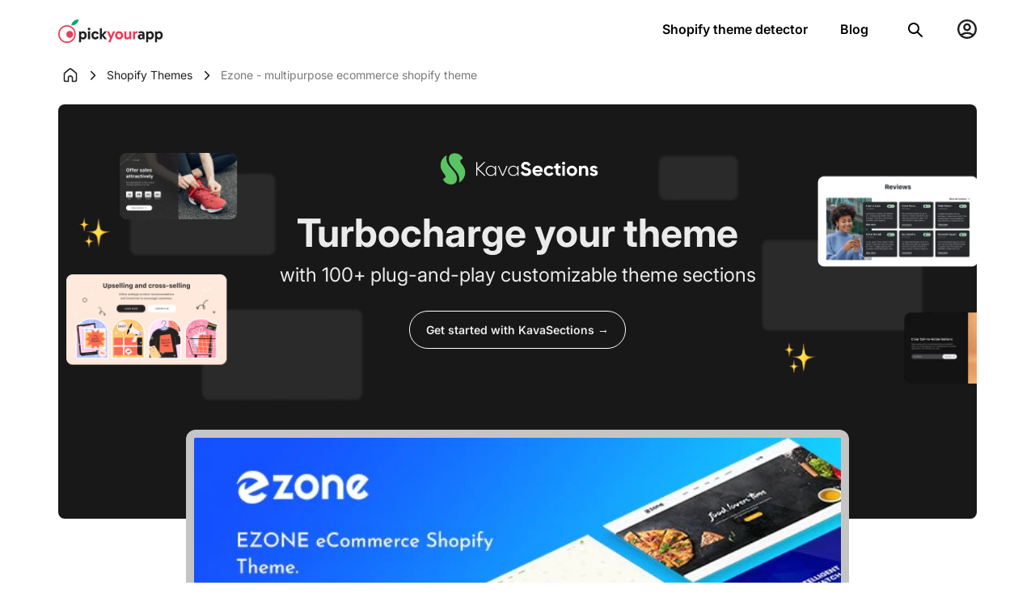

--- FILE ---
content_type: text/html; charset=utf-8
request_url: https://pickyourapp.com/products/ezone-multipurpose-ecommerce-shopify-theme
body_size: 22621
content:
<!DOCTYPE html>
<html lang="en">
  <head>
    <meta charset="UTF-8">
    <meta http-equiv="X-UA-Compatible" content="IE=edge">
    <meta name="viewport" content="width=device-width, initial-scale=1.0">
    <meta name="theme-color" content="">
    <meta name="ahrefs-site-verification" content="b1a9ed199a8597fe6013d37a0a6995c24afc8f8371f3811d360b1bc284c50377">

        <link rel="canonical" href="https://pickyourapp.com/products/ezone-multipurpose-ecommerce-shopify-theme"/>
      
<link rel="preconnect" href="https://cdn.shopify.com" crossorigin/>

    
<link rel="icon" type="image/png" href="//pickyourapp.com/cdn/shop/files/pay-favicon.png?crop=center&height=32&v=1764106272&width=32"/><link rel="preconnect" href="https://fonts.shopifycdn.com" crossorigin/><title>
      
        Ezone - multipurpose ecommerce shopify theme 
          
          | Shopify Theme
        
    </title>

    
      <meta name="description" content="Ezone – Multipurpose Shopify Theme is a fully responsive and multipurpose Shopify theme which is suitable for a stylish and elegant store. This clean, simple and modern design lets you create sections on your homepage as you want! Ezone is built on Bootstrap 4 framework, using Drag &amp;amp; Drop Shopify page builder. This">
    

     
<meta property="og:site_name" content="PickYourApp">
<meta property="og:url" content="https://pickyourapp.com/products/ezone-multipurpose-ecommerce-shopify-theme">
<meta property="og:title" content="Ezone - multipurpose ecommerce shopify theme">
<meta property="og:type" content="product">
<meta property="og:description" content="Ezone – Multipurpose Shopify Theme is a fully responsive and multipurpose Shopify theme which is suitable for a stylish and elegant store. This clean, simple and modern design lets you create sections on your homepage as you want! Ezone is built on Bootstrap 4 framework, using Drag &amp;amp; Drop Shopify page builder. This">

<meta property="og:image" content="http://pickyourapp.com/cdn/shop/files/featured_21909512.png?v=1713969543">
  <meta property="og:image:secure_url" content="https://pickyourapp.com/cdn/shop/files/featured_21909512.png?v=1713969543">
  <meta property="og:image:width" content="590">
  <meta property="og:image:height" content="300"><meta property="og:price:amount" content="0,00">
  <meta property="og:price:currency" content="EUR"><meta name="twitter:card" content="summary_large_image">
<meta name="twitter:title" content="Ezone - multipurpose ecommerce shopify theme">
<meta name="twitter:description" content="Ezone – Multipurpose Shopify Theme is a fully responsive and multipurpose Shopify theme which is suitable for a stylish and elegant store. This clean, simple and modern design lets you create sections on your homepage as you want! Ezone is built on Bootstrap 4 framework, using Drag &amp;amp; Drop Shopify page builder. This">



  
    <script src="//pickyourapp.com/cdn/shop/t/20/assets/global.js?v=52313709148847027581749467467" defer="defer"></script>
    
    <script>window.performance && window.performance.mark && window.performance.mark('shopify.content_for_header.start');</script><meta id="shopify-digital-wallet" name="shopify-digital-wallet" content="/71708311865/digital_wallets/dialog">
<link rel="alternate" hreflang="x-default" href="https://pickyourapp.com/products/ezone-multipurpose-ecommerce-shopify-theme">
<link rel="alternate" hreflang="en" href="https://pickyourapp.com/products/ezone-multipurpose-ecommerce-shopify-theme">
<link rel="alternate" hreflang="es" href="https://pickyourapp.com/es/products/ezone-multipurpose-ecommerce-shopify-theme">
<link rel="alternate" hreflang="de" href="https://pickyourapp.com/de/products/ezone-multipurpose-ecommerce-shopify-theme">
<link rel="alternate" type="application/json+oembed" href="https://pickyourapp.com/products/ezone-multipurpose-ecommerce-shopify-theme.oembed">
<script async="async" src="/checkouts/internal/preloads.js?locale=en-PL"></script>
<script id="shopify-features" type="application/json">{"accessToken":"3f59957a1473ef1a7225d98f31c13705","betas":["rich-media-storefront-analytics"],"domain":"pickyourapp.com","predictiveSearch":true,"shopId":71708311865,"locale":"en"}</script>
<script>var Shopify = Shopify || {};
Shopify.shop = "take-your-app.myshopify.com";
Shopify.locale = "en";
Shopify.currency = {"active":"EUR","rate":"1.0"};
Shopify.country = "PL";
Shopify.theme = {"name":"Take-Your-App\/main","id":173046432057,"schema_name":"Grodas Kit","schema_version":"1.14.0","theme_store_id":null,"role":"main"};
Shopify.theme.handle = "null";
Shopify.theme.style = {"id":null,"handle":null};
Shopify.cdnHost = "pickyourapp.com/cdn";
Shopify.routes = Shopify.routes || {};
Shopify.routes.root = "/";</script>
<script type="module">!function(o){(o.Shopify=o.Shopify||{}).modules=!0}(window);</script>
<script>!function(o){function n(){var o=[];function n(){o.push(Array.prototype.slice.apply(arguments))}return n.q=o,n}var t=o.Shopify=o.Shopify||{};t.loadFeatures=n(),t.autoloadFeatures=n()}(window);</script>
<script id="shop-js-analytics" type="application/json">{"pageType":"product"}</script>
<script defer="defer" async type="module" src="//pickyourapp.com/cdn/shopifycloud/shop-js/modules/v2/client.init-shop-cart-sync_C5BV16lS.en.esm.js"></script>
<script defer="defer" async type="module" src="//pickyourapp.com/cdn/shopifycloud/shop-js/modules/v2/chunk.common_CygWptCX.esm.js"></script>
<script type="module">
  await import("//pickyourapp.com/cdn/shopifycloud/shop-js/modules/v2/client.init-shop-cart-sync_C5BV16lS.en.esm.js");
await import("//pickyourapp.com/cdn/shopifycloud/shop-js/modules/v2/chunk.common_CygWptCX.esm.js");

  window.Shopify.SignInWithShop?.initShopCartSync?.({"fedCMEnabled":true,"windoidEnabled":true});

</script>
<script id="__st">var __st={"a":71708311865,"offset":-18000,"reqid":"e0d593b2-82b9-4d6c-aae4-689ef9c791c7-1768846418","pageurl":"pickyourapp.com\/products\/ezone-multipurpose-ecommerce-shopify-theme","u":"e9baf4b752e6","p":"product","rtyp":"product","rid":9318989758777};</script>
<script>window.ShopifyPaypalV4VisibilityTracking = true;</script>
<script id="captcha-bootstrap">!function(){'use strict';const t='contact',e='account',n='new_comment',o=[[t,t],['blogs',n],['comments',n],[t,'customer']],c=[[e,'customer_login'],[e,'guest_login'],[e,'recover_customer_password'],[e,'create_customer']],r=t=>t.map((([t,e])=>`form[action*='/${t}']:not([data-nocaptcha='true']) input[name='form_type'][value='${e}']`)).join(','),a=t=>()=>t?[...document.querySelectorAll(t)].map((t=>t.form)):[];function s(){const t=[...o],e=r(t);return a(e)}const i='password',u='form_key',d=['recaptcha-v3-token','g-recaptcha-response','h-captcha-response',i],f=()=>{try{return window.sessionStorage}catch{return}},m='__shopify_v',_=t=>t.elements[u];function p(t,e,n=!1){try{const o=window.sessionStorage,c=JSON.parse(o.getItem(e)),{data:r}=function(t){const{data:e,action:n}=t;return t[m]||n?{data:e,action:n}:{data:t,action:n}}(c);for(const[e,n]of Object.entries(r))t.elements[e]&&(t.elements[e].value=n);n&&o.removeItem(e)}catch(o){console.error('form repopulation failed',{error:o})}}const l='form_type',E='cptcha';function T(t){t.dataset[E]=!0}const w=window,h=w.document,L='Shopify',v='ce_forms',y='captcha';let A=!1;((t,e)=>{const n=(g='f06e6c50-85a8-45c8-87d0-21a2b65856fe',I='https://cdn.shopify.com/shopifycloud/storefront-forms-hcaptcha/ce_storefront_forms_captcha_hcaptcha.v1.5.2.iife.js',D={infoText:'Protected by hCaptcha',privacyText:'Privacy',termsText:'Terms'},(t,e,n)=>{const o=w[L][v],c=o.bindForm;if(c)return c(t,g,e,D).then(n);var r;o.q.push([[t,g,e,D],n]),r=I,A||(h.body.append(Object.assign(h.createElement('script'),{id:'captcha-provider',async:!0,src:r})),A=!0)});var g,I,D;w[L]=w[L]||{},w[L][v]=w[L][v]||{},w[L][v].q=[],w[L][y]=w[L][y]||{},w[L][y].protect=function(t,e){n(t,void 0,e),T(t)},Object.freeze(w[L][y]),function(t,e,n,w,h,L){const[v,y,A,g]=function(t,e,n){const i=e?o:[],u=t?c:[],d=[...i,...u],f=r(d),m=r(i),_=r(d.filter((([t,e])=>n.includes(e))));return[a(f),a(m),a(_),s()]}(w,h,L),I=t=>{const e=t.target;return e instanceof HTMLFormElement?e:e&&e.form},D=t=>v().includes(t);t.addEventListener('submit',(t=>{const e=I(t);if(!e)return;const n=D(e)&&!e.dataset.hcaptchaBound&&!e.dataset.recaptchaBound,o=_(e),c=g().includes(e)&&(!o||!o.value);(n||c)&&t.preventDefault(),c&&!n&&(function(t){try{if(!f())return;!function(t){const e=f();if(!e)return;const n=_(t);if(!n)return;const o=n.value;o&&e.removeItem(o)}(t);const e=Array.from(Array(32),(()=>Math.random().toString(36)[2])).join('');!function(t,e){_(t)||t.append(Object.assign(document.createElement('input'),{type:'hidden',name:u})),t.elements[u].value=e}(t,e),function(t,e){const n=f();if(!n)return;const o=[...t.querySelectorAll(`input[type='${i}']`)].map((({name:t})=>t)),c=[...d,...o],r={};for(const[a,s]of new FormData(t).entries())c.includes(a)||(r[a]=s);n.setItem(e,JSON.stringify({[m]:1,action:t.action,data:r}))}(t,e)}catch(e){console.error('failed to persist form',e)}}(e),e.submit())}));const S=(t,e)=>{t&&!t.dataset[E]&&(n(t,e.some((e=>e===t))),T(t))};for(const o of['focusin','change'])t.addEventListener(o,(t=>{const e=I(t);D(e)&&S(e,y())}));const B=e.get('form_key'),M=e.get(l),P=B&&M;t.addEventListener('DOMContentLoaded',(()=>{const t=y();if(P)for(const e of t)e.elements[l].value===M&&p(e,B);[...new Set([...A(),...v().filter((t=>'true'===t.dataset.shopifyCaptcha))])].forEach((e=>S(e,t)))}))}(h,new URLSearchParams(w.location.search),n,t,e,['guest_login'])})(!0,!0)}();</script>
<script integrity="sha256-4kQ18oKyAcykRKYeNunJcIwy7WH5gtpwJnB7kiuLZ1E=" data-source-attribution="shopify.loadfeatures" defer="defer" src="//pickyourapp.com/cdn/shopifycloud/storefront/assets/storefront/load_feature-a0a9edcb.js" crossorigin="anonymous"></script>
<script data-source-attribution="shopify.dynamic_checkout.dynamic.init">var Shopify=Shopify||{};Shopify.PaymentButton=Shopify.PaymentButton||{isStorefrontPortableWallets:!0,init:function(){window.Shopify.PaymentButton.init=function(){};var t=document.createElement("script");t.src="https://pickyourapp.com/cdn/shopifycloud/portable-wallets/latest/portable-wallets.en.js",t.type="module",document.head.appendChild(t)}};
</script>
<script data-source-attribution="shopify.dynamic_checkout.buyer_consent">
  function portableWalletsHideBuyerConsent(e){var t=document.getElementById("shopify-buyer-consent"),n=document.getElementById("shopify-subscription-policy-button");t&&n&&(t.classList.add("hidden"),t.setAttribute("aria-hidden","true"),n.removeEventListener("click",e))}function portableWalletsShowBuyerConsent(e){var t=document.getElementById("shopify-buyer-consent"),n=document.getElementById("shopify-subscription-policy-button");t&&n&&(t.classList.remove("hidden"),t.removeAttribute("aria-hidden"),n.addEventListener("click",e))}window.Shopify?.PaymentButton&&(window.Shopify.PaymentButton.hideBuyerConsent=portableWalletsHideBuyerConsent,window.Shopify.PaymentButton.showBuyerConsent=portableWalletsShowBuyerConsent);
</script>
<script data-source-attribution="shopify.dynamic_checkout.cart.bootstrap">document.addEventListener("DOMContentLoaded",(function(){function t(){return document.querySelector("shopify-accelerated-checkout-cart, shopify-accelerated-checkout")}if(t())Shopify.PaymentButton.init();else{new MutationObserver((function(e,n){t()&&(Shopify.PaymentButton.init(),n.disconnect())})).observe(document.body,{childList:!0,subtree:!0})}}));
</script>

<script>window.performance && window.performance.mark && window.performance.mark('shopify.content_for_header.end');</script>


    <style data-shopify>
      @font-face {
  font-family: Inter;
  font-weight: 400;
  font-style: normal;
  font-display: swap;
  src: url("//pickyourapp.com/cdn/fonts/inter/inter_n4.b2a3f24c19b4de56e8871f609e73ca7f6d2e2bb9.woff2") format("woff2"),
       url("//pickyourapp.com/cdn/fonts/inter/inter_n4.af8052d517e0c9ffac7b814872cecc27ae1fa132.woff") format("woff");
}

      @font-face {
  font-family: Inter;
  font-weight: 700;
  font-style: normal;
  font-display: swap;
  src: url("//pickyourapp.com/cdn/fonts/inter/inter_n7.02711e6b374660cfc7915d1afc1c204e633421e4.woff2") format("woff2"),
       url("//pickyourapp.com/cdn/fonts/inter/inter_n7.6dab87426f6b8813070abd79972ceaf2f8d3b012.woff") format("woff");
}

      @font-face {
  font-family: Inter;
  font-weight: 600;
  font-style: normal;
  font-display: swap;
  src: url("//pickyourapp.com/cdn/fonts/inter/inter_n6.771af0474a71b3797eb38f3487d6fb79d43b6877.woff2") format("woff2"),
       url("//pickyourapp.com/cdn/fonts/inter/inter_n6.88c903d8f9e157d48b73b7777d0642925bcecde7.woff") format("woff");
}

      @font-face {
  font-family: Inter;
  font-weight: 400;
  font-style: italic;
  font-display: swap;
  src: url("//pickyourapp.com/cdn/fonts/inter/inter_i4.feae1981dda792ab80d117249d9c7e0f1017e5b3.woff2") format("woff2"),
       url("//pickyourapp.com/cdn/fonts/inter/inter_i4.62773b7113d5e5f02c71486623cf828884c85c6e.woff") format("woff");
}

      @font-face {
  font-family: Inter;
  font-weight: 700;
  font-style: italic;
  font-display: swap;
  src: url("//pickyourapp.com/cdn/fonts/inter/inter_i7.b377bcd4cc0f160622a22d638ae7e2cd9b86ea4c.woff2") format("woff2"),
       url("//pickyourapp.com/cdn/fonts/inter/inter_i7.7c69a6a34e3bb44fcf6f975857e13b9a9b25beb4.woff") format("woff");
}

      @font-face {
  font-family: Inter;
  font-weight: 600;
  font-style: italic;
  font-display: swap;
  src: url("//pickyourapp.com/cdn/fonts/inter/inter_i6.3bbe0fe1c7ee4f282f9c2e296f3e4401a48cbe19.woff2") format("woff2"),
       url("//pickyourapp.com/cdn/fonts/inter/inter_i6.8bea21f57a10d5416ddf685e2c91682ec237876d.woff") format("woff");
}

    </style>
     <style data-shopify>
    :root {
        --font-body-family: Inter, sans-serif;
        --font-heading-family: Inter, sans-serif;

        --color-primary: #FFFFFF;
        --color-secondary: #202020;
        --color-accent: #00AA63;

        --background-accent: #FCFCFC;
        
        --star-color: #00AA63;
        --star-color-empty: #ECEBEB;
        

        --gradient_1: linear-gradient(91.66deg, rgba(0, 137, 80, 1) 51.85%, rgba(0, 226, 118, 1) 158.48%);
        --gradient_2: linear-gradient(180deg, rgba(245, 247, 255, 1) 68.49%, rgba(245, 247, 255, 0) 100%);

        --text-primary: #000000;
        --text-secondary: #4C4C4C;
        --text-accent_1: #ECEBEB;

        --btn-background_1: #202020;
        --btn-text_1: #ECEBEB;

        --select-background: #FCFCFC;
        --select-text: #202020;
    }

</style>

    <link href="//pickyourapp.com/cdn/shop/t/20/assets/styles.min.css?v=118276705350315776131763054133" rel="stylesheet" type="text/css" media="all" />
<link rel="preload" as="font" href="//pickyourapp.com/cdn/fonts/inter/inter_n4.b2a3f24c19b4de56e8871f609e73ca7f6d2e2bb9.woff2" type="font/woff2" crossorigin /><script src="//pickyourapp.com/cdn/shop/t/20/assets/glide.min.js?v=70370509818912947401731092550" defer></script>
  <!-- BEGIN app block: shopify://apps/doc-404-broken-links-repair/blocks/404-fix-broken-links-widget/f4f2d416-cb00-4540-bda9-816d588bad3e --><script>
  const easy_template = 'product.theme';
</script>
<!-- END app block --><script src="https://cdn.shopify.com/extensions/b71df5e1-852f-4cc6-8092-20e49b52f727/doc-404-broken-links-repair-13/assets/404fix1.3.0.min.js" type="text/javascript" defer="defer"></script>
<link href="https://monorail-edge.shopifysvc.com" rel="dns-prefetch">
<script>(function(){if ("sendBeacon" in navigator && "performance" in window) {try {var session_token_from_headers = performance.getEntriesByType('navigation')[0].serverTiming.find(x => x.name == '_s').description;} catch {var session_token_from_headers = undefined;}var session_cookie_matches = document.cookie.match(/_shopify_s=([^;]*)/);var session_token_from_cookie = session_cookie_matches && session_cookie_matches.length === 2 ? session_cookie_matches[1] : "";var session_token = session_token_from_headers || session_token_from_cookie || "";function handle_abandonment_event(e) {var entries = performance.getEntries().filter(function(entry) {return /monorail-edge.shopifysvc.com/.test(entry.name);});if (!window.abandonment_tracked && entries.length === 0) {window.abandonment_tracked = true;var currentMs = Date.now();var navigation_start = performance.timing.navigationStart;var payload = {shop_id: 71708311865,url: window.location.href,navigation_start,duration: currentMs - navigation_start,session_token,page_type: "product"};window.navigator.sendBeacon("https://monorail-edge.shopifysvc.com/v1/produce", JSON.stringify({schema_id: "online_store_buyer_site_abandonment/1.1",payload: payload,metadata: {event_created_at_ms: currentMs,event_sent_at_ms: currentMs}}));}}window.addEventListener('pagehide', handle_abandonment_event);}}());</script>
<script id="web-pixels-manager-setup">(function e(e,d,r,n,o){if(void 0===o&&(o={}),!Boolean(null===(a=null===(i=window.Shopify)||void 0===i?void 0:i.analytics)||void 0===a?void 0:a.replayQueue)){var i,a;window.Shopify=window.Shopify||{};var t=window.Shopify;t.analytics=t.analytics||{};var s=t.analytics;s.replayQueue=[],s.publish=function(e,d,r){return s.replayQueue.push([e,d,r]),!0};try{self.performance.mark("wpm:start")}catch(e){}var l=function(){var e={modern:/Edge?\/(1{2}[4-9]|1[2-9]\d|[2-9]\d{2}|\d{4,})\.\d+(\.\d+|)|Firefox\/(1{2}[4-9]|1[2-9]\d|[2-9]\d{2}|\d{4,})\.\d+(\.\d+|)|Chrom(ium|e)\/(9{2}|\d{3,})\.\d+(\.\d+|)|(Maci|X1{2}).+ Version\/(15\.\d+|(1[6-9]|[2-9]\d|\d{3,})\.\d+)([,.]\d+|)( \(\w+\)|)( Mobile\/\w+|) Safari\/|Chrome.+OPR\/(9{2}|\d{3,})\.\d+\.\d+|(CPU[ +]OS|iPhone[ +]OS|CPU[ +]iPhone|CPU IPhone OS|CPU iPad OS)[ +]+(15[._]\d+|(1[6-9]|[2-9]\d|\d{3,})[._]\d+)([._]\d+|)|Android:?[ /-](13[3-9]|1[4-9]\d|[2-9]\d{2}|\d{4,})(\.\d+|)(\.\d+|)|Android.+Firefox\/(13[5-9]|1[4-9]\d|[2-9]\d{2}|\d{4,})\.\d+(\.\d+|)|Android.+Chrom(ium|e)\/(13[3-9]|1[4-9]\d|[2-9]\d{2}|\d{4,})\.\d+(\.\d+|)|SamsungBrowser\/([2-9]\d|\d{3,})\.\d+/,legacy:/Edge?\/(1[6-9]|[2-9]\d|\d{3,})\.\d+(\.\d+|)|Firefox\/(5[4-9]|[6-9]\d|\d{3,})\.\d+(\.\d+|)|Chrom(ium|e)\/(5[1-9]|[6-9]\d|\d{3,})\.\d+(\.\d+|)([\d.]+$|.*Safari\/(?![\d.]+ Edge\/[\d.]+$))|(Maci|X1{2}).+ Version\/(10\.\d+|(1[1-9]|[2-9]\d|\d{3,})\.\d+)([,.]\d+|)( \(\w+\)|)( Mobile\/\w+|) Safari\/|Chrome.+OPR\/(3[89]|[4-9]\d|\d{3,})\.\d+\.\d+|(CPU[ +]OS|iPhone[ +]OS|CPU[ +]iPhone|CPU IPhone OS|CPU iPad OS)[ +]+(10[._]\d+|(1[1-9]|[2-9]\d|\d{3,})[._]\d+)([._]\d+|)|Android:?[ /-](13[3-9]|1[4-9]\d|[2-9]\d{2}|\d{4,})(\.\d+|)(\.\d+|)|Mobile Safari.+OPR\/([89]\d|\d{3,})\.\d+\.\d+|Android.+Firefox\/(13[5-9]|1[4-9]\d|[2-9]\d{2}|\d{4,})\.\d+(\.\d+|)|Android.+Chrom(ium|e)\/(13[3-9]|1[4-9]\d|[2-9]\d{2}|\d{4,})\.\d+(\.\d+|)|Android.+(UC? ?Browser|UCWEB|U3)[ /]?(15\.([5-9]|\d{2,})|(1[6-9]|[2-9]\d|\d{3,})\.\d+)\.\d+|SamsungBrowser\/(5\.\d+|([6-9]|\d{2,})\.\d+)|Android.+MQ{2}Browser\/(14(\.(9|\d{2,})|)|(1[5-9]|[2-9]\d|\d{3,})(\.\d+|))(\.\d+|)|K[Aa][Ii]OS\/(3\.\d+|([4-9]|\d{2,})\.\d+)(\.\d+|)/},d=e.modern,r=e.legacy,n=navigator.userAgent;return n.match(d)?"modern":n.match(r)?"legacy":"unknown"}(),u="modern"===l?"modern":"legacy",c=(null!=n?n:{modern:"",legacy:""})[u],f=function(e){return[e.baseUrl,"/wpm","/b",e.hashVersion,"modern"===e.buildTarget?"m":"l",".js"].join("")}({baseUrl:d,hashVersion:r,buildTarget:u}),m=function(e){var d=e.version,r=e.bundleTarget,n=e.surface,o=e.pageUrl,i=e.monorailEndpoint;return{emit:function(e){var a=e.status,t=e.errorMsg,s=(new Date).getTime(),l=JSON.stringify({metadata:{event_sent_at_ms:s},events:[{schema_id:"web_pixels_manager_load/3.1",payload:{version:d,bundle_target:r,page_url:o,status:a,surface:n,error_msg:t},metadata:{event_created_at_ms:s}}]});if(!i)return console&&console.warn&&console.warn("[Web Pixels Manager] No Monorail endpoint provided, skipping logging."),!1;try{return self.navigator.sendBeacon.bind(self.navigator)(i,l)}catch(e){}var u=new XMLHttpRequest;try{return u.open("POST",i,!0),u.setRequestHeader("Content-Type","text/plain"),u.send(l),!0}catch(e){return console&&console.warn&&console.warn("[Web Pixels Manager] Got an unhandled error while logging to Monorail."),!1}}}}({version:r,bundleTarget:l,surface:e.surface,pageUrl:self.location.href,monorailEndpoint:e.monorailEndpoint});try{o.browserTarget=l,function(e){var d=e.src,r=e.async,n=void 0===r||r,o=e.onload,i=e.onerror,a=e.sri,t=e.scriptDataAttributes,s=void 0===t?{}:t,l=document.createElement("script"),u=document.querySelector("head"),c=document.querySelector("body");if(l.async=n,l.src=d,a&&(l.integrity=a,l.crossOrigin="anonymous"),s)for(var f in s)if(Object.prototype.hasOwnProperty.call(s,f))try{l.dataset[f]=s[f]}catch(e){}if(o&&l.addEventListener("load",o),i&&l.addEventListener("error",i),u)u.appendChild(l);else{if(!c)throw new Error("Did not find a head or body element to append the script");c.appendChild(l)}}({src:f,async:!0,onload:function(){if(!function(){var e,d;return Boolean(null===(d=null===(e=window.Shopify)||void 0===e?void 0:e.analytics)||void 0===d?void 0:d.initialized)}()){var d=window.webPixelsManager.init(e)||void 0;if(d){var r=window.Shopify.analytics;r.replayQueue.forEach((function(e){var r=e[0],n=e[1],o=e[2];d.publishCustomEvent(r,n,o)})),r.replayQueue=[],r.publish=d.publishCustomEvent,r.visitor=d.visitor,r.initialized=!0}}},onerror:function(){return m.emit({status:"failed",errorMsg:"".concat(f," has failed to load")})},sri:function(e){var d=/^sha384-[A-Za-z0-9+/=]+$/;return"string"==typeof e&&d.test(e)}(c)?c:"",scriptDataAttributes:o}),m.emit({status:"loading"})}catch(e){m.emit({status:"failed",errorMsg:(null==e?void 0:e.message)||"Unknown error"})}}})({shopId: 71708311865,storefrontBaseUrl: "https://pickyourapp.com",extensionsBaseUrl: "https://extensions.shopifycdn.com/cdn/shopifycloud/web-pixels-manager",monorailEndpoint: "https://monorail-edge.shopifysvc.com/unstable/produce_batch",surface: "storefront-renderer",enabledBetaFlags: ["2dca8a86"],webPixelsConfigList: [{"id":"767033657","configuration":"{\"config\":\"{\\\"pixel_id\\\":\\\"G-8JK9FLMW76\\\",\\\"gtag_events\\\":[{\\\"type\\\":\\\"purchase\\\",\\\"action_label\\\":\\\"G-8JK9FLMW76\\\"},{\\\"type\\\":\\\"page_view\\\",\\\"action_label\\\":\\\"G-8JK9FLMW76\\\"},{\\\"type\\\":\\\"view_item\\\",\\\"action_label\\\":\\\"G-8JK9FLMW76\\\"},{\\\"type\\\":\\\"search\\\",\\\"action_label\\\":\\\"G-8JK9FLMW76\\\"},{\\\"type\\\":\\\"add_to_cart\\\",\\\"action_label\\\":\\\"G-8JK9FLMW76\\\"},{\\\"type\\\":\\\"begin_checkout\\\",\\\"action_label\\\":\\\"G-8JK9FLMW76\\\"},{\\\"type\\\":\\\"add_payment_info\\\",\\\"action_label\\\":\\\"G-8JK9FLMW76\\\"}],\\\"enable_monitoring_mode\\\":false}\"}","eventPayloadVersion":"v1","runtimeContext":"OPEN","scriptVersion":"b2a88bafab3e21179ed38636efcd8a93","type":"APP","apiClientId":1780363,"privacyPurposes":[],"dataSharingAdjustments":{"protectedCustomerApprovalScopes":["read_customer_address","read_customer_email","read_customer_name","read_customer_personal_data","read_customer_phone"]}},{"id":"shopify-app-pixel","configuration":"{}","eventPayloadVersion":"v1","runtimeContext":"STRICT","scriptVersion":"0450","apiClientId":"shopify-pixel","type":"APP","privacyPurposes":["ANALYTICS","MARKETING"]},{"id":"shopify-custom-pixel","eventPayloadVersion":"v1","runtimeContext":"LAX","scriptVersion":"0450","apiClientId":"shopify-pixel","type":"CUSTOM","privacyPurposes":["ANALYTICS","MARKETING"]}],isMerchantRequest: false,initData: {"shop":{"name":"PickYourApp","paymentSettings":{"currencyCode":"EUR"},"myshopifyDomain":"take-your-app.myshopify.com","countryCode":"PL","storefrontUrl":"https:\/\/pickyourapp.com"},"customer":null,"cart":null,"checkout":null,"productVariants":[{"price":{"amount":0.0,"currencyCode":"EUR"},"product":{"title":"Ezone - multipurpose ecommerce shopify theme","vendor":"TakeYourApp","id":"9318989758777","untranslatedTitle":"Ezone - multipurpose ecommerce shopify theme","url":"\/products\/ezone-multipurpose-ecommerce-shopify-theme","type":"theme"},"id":"48830018912569","image":{"src":"\/\/pickyourapp.com\/cdn\/shop\/files\/featured_21909512.png?v=1713969543"},"sku":"","title":"Default Title","untranslatedTitle":"Default Title"}],"purchasingCompany":null},},"https://pickyourapp.com/cdn","fcfee988w5aeb613cpc8e4bc33m6693e112",{"modern":"","legacy":""},{"shopId":"71708311865","storefrontBaseUrl":"https:\/\/pickyourapp.com","extensionBaseUrl":"https:\/\/extensions.shopifycdn.com\/cdn\/shopifycloud\/web-pixels-manager","surface":"storefront-renderer","enabledBetaFlags":"[\"2dca8a86\"]","isMerchantRequest":"false","hashVersion":"fcfee988w5aeb613cpc8e4bc33m6693e112","publish":"custom","events":"[[\"page_viewed\",{}],[\"product_viewed\",{\"productVariant\":{\"price\":{\"amount\":0.0,\"currencyCode\":\"EUR\"},\"product\":{\"title\":\"Ezone - multipurpose ecommerce shopify theme\",\"vendor\":\"TakeYourApp\",\"id\":\"9318989758777\",\"untranslatedTitle\":\"Ezone - multipurpose ecommerce shopify theme\",\"url\":\"\/products\/ezone-multipurpose-ecommerce-shopify-theme\",\"type\":\"theme\"},\"id\":\"48830018912569\",\"image\":{\"src\":\"\/\/pickyourapp.com\/cdn\/shop\/files\/featured_21909512.png?v=1713969543\"},\"sku\":\"\",\"title\":\"Default Title\",\"untranslatedTitle\":\"Default Title\"}}]]"});</script><script>
  window.ShopifyAnalytics = window.ShopifyAnalytics || {};
  window.ShopifyAnalytics.meta = window.ShopifyAnalytics.meta || {};
  window.ShopifyAnalytics.meta.currency = 'EUR';
  var meta = {"product":{"id":9318989758777,"gid":"gid:\/\/shopify\/Product\/9318989758777","vendor":"TakeYourApp","type":"theme","handle":"ezone-multipurpose-ecommerce-shopify-theme","variants":[{"id":48830018912569,"price":0,"name":"Ezone - multipurpose ecommerce shopify theme","public_title":null,"sku":""}],"remote":false},"page":{"pageType":"product","resourceType":"product","resourceId":9318989758777,"requestId":"e0d593b2-82b9-4d6c-aae4-689ef9c791c7-1768846418"}};
  for (var attr in meta) {
    window.ShopifyAnalytics.meta[attr] = meta[attr];
  }
</script>
<script class="analytics">
  (function () {
    var customDocumentWrite = function(content) {
      var jquery = null;

      if (window.jQuery) {
        jquery = window.jQuery;
      } else if (window.Checkout && window.Checkout.$) {
        jquery = window.Checkout.$;
      }

      if (jquery) {
        jquery('body').append(content);
      }
    };

    var hasLoggedConversion = function(token) {
      if (token) {
        return document.cookie.indexOf('loggedConversion=' + token) !== -1;
      }
      return false;
    }

    var setCookieIfConversion = function(token) {
      if (token) {
        var twoMonthsFromNow = new Date(Date.now());
        twoMonthsFromNow.setMonth(twoMonthsFromNow.getMonth() + 2);

        document.cookie = 'loggedConversion=' + token + '; expires=' + twoMonthsFromNow;
      }
    }

    var trekkie = window.ShopifyAnalytics.lib = window.trekkie = window.trekkie || [];
    if (trekkie.integrations) {
      return;
    }
    trekkie.methods = [
      'identify',
      'page',
      'ready',
      'track',
      'trackForm',
      'trackLink'
    ];
    trekkie.factory = function(method) {
      return function() {
        var args = Array.prototype.slice.call(arguments);
        args.unshift(method);
        trekkie.push(args);
        return trekkie;
      };
    };
    for (var i = 0; i < trekkie.methods.length; i++) {
      var key = trekkie.methods[i];
      trekkie[key] = trekkie.factory(key);
    }
    trekkie.load = function(config) {
      trekkie.config = config || {};
      trekkie.config.initialDocumentCookie = document.cookie;
      var first = document.getElementsByTagName('script')[0];
      var script = document.createElement('script');
      script.type = 'text/javascript';
      script.onerror = function(e) {
        var scriptFallback = document.createElement('script');
        scriptFallback.type = 'text/javascript';
        scriptFallback.onerror = function(error) {
                var Monorail = {
      produce: function produce(monorailDomain, schemaId, payload) {
        var currentMs = new Date().getTime();
        var event = {
          schema_id: schemaId,
          payload: payload,
          metadata: {
            event_created_at_ms: currentMs,
            event_sent_at_ms: currentMs
          }
        };
        return Monorail.sendRequest("https://" + monorailDomain + "/v1/produce", JSON.stringify(event));
      },
      sendRequest: function sendRequest(endpointUrl, payload) {
        // Try the sendBeacon API
        if (window && window.navigator && typeof window.navigator.sendBeacon === 'function' && typeof window.Blob === 'function' && !Monorail.isIos12()) {
          var blobData = new window.Blob([payload], {
            type: 'text/plain'
          });

          if (window.navigator.sendBeacon(endpointUrl, blobData)) {
            return true;
          } // sendBeacon was not successful

        } // XHR beacon

        var xhr = new XMLHttpRequest();

        try {
          xhr.open('POST', endpointUrl);
          xhr.setRequestHeader('Content-Type', 'text/plain');
          xhr.send(payload);
        } catch (e) {
          console.log(e);
        }

        return false;
      },
      isIos12: function isIos12() {
        return window.navigator.userAgent.lastIndexOf('iPhone; CPU iPhone OS 12_') !== -1 || window.navigator.userAgent.lastIndexOf('iPad; CPU OS 12_') !== -1;
      }
    };
    Monorail.produce('monorail-edge.shopifysvc.com',
      'trekkie_storefront_load_errors/1.1',
      {shop_id: 71708311865,
      theme_id: 173046432057,
      app_name: "storefront",
      context_url: window.location.href,
      source_url: "//pickyourapp.com/cdn/s/trekkie.storefront.cd680fe47e6c39ca5d5df5f0a32d569bc48c0f27.min.js"});

        };
        scriptFallback.async = true;
        scriptFallback.src = '//pickyourapp.com/cdn/s/trekkie.storefront.cd680fe47e6c39ca5d5df5f0a32d569bc48c0f27.min.js';
        first.parentNode.insertBefore(scriptFallback, first);
      };
      script.async = true;
      script.src = '//pickyourapp.com/cdn/s/trekkie.storefront.cd680fe47e6c39ca5d5df5f0a32d569bc48c0f27.min.js';
      first.parentNode.insertBefore(script, first);
    };
    trekkie.load(
      {"Trekkie":{"appName":"storefront","development":false,"defaultAttributes":{"shopId":71708311865,"isMerchantRequest":null,"themeId":173046432057,"themeCityHash":"13072011269004245217","contentLanguage":"en","currency":"EUR","eventMetadataId":"cb2ac060-9b6c-438d-9c3a-979fe2d2f7d3"},"isServerSideCookieWritingEnabled":true,"monorailRegion":"shop_domain","enabledBetaFlags":["65f19447"]},"Session Attribution":{},"S2S":{"facebookCapiEnabled":false,"source":"trekkie-storefront-renderer","apiClientId":580111}}
    );

    var loaded = false;
    trekkie.ready(function() {
      if (loaded) return;
      loaded = true;

      window.ShopifyAnalytics.lib = window.trekkie;

      var originalDocumentWrite = document.write;
      document.write = customDocumentWrite;
      try { window.ShopifyAnalytics.merchantGoogleAnalytics.call(this); } catch(error) {};
      document.write = originalDocumentWrite;

      window.ShopifyAnalytics.lib.page(null,{"pageType":"product","resourceType":"product","resourceId":9318989758777,"requestId":"e0d593b2-82b9-4d6c-aae4-689ef9c791c7-1768846418","shopifyEmitted":true});

      var match = window.location.pathname.match(/checkouts\/(.+)\/(thank_you|post_purchase)/)
      var token = match? match[1]: undefined;
      if (!hasLoggedConversion(token)) {
        setCookieIfConversion(token);
        window.ShopifyAnalytics.lib.track("Viewed Product",{"currency":"EUR","variantId":48830018912569,"productId":9318989758777,"productGid":"gid:\/\/shopify\/Product\/9318989758777","name":"Ezone - multipurpose ecommerce shopify theme","price":"0.00","sku":"","brand":"TakeYourApp","variant":null,"category":"theme","nonInteraction":true,"remote":false},undefined,undefined,{"shopifyEmitted":true});
      window.ShopifyAnalytics.lib.track("monorail:\/\/trekkie_storefront_viewed_product\/1.1",{"currency":"EUR","variantId":48830018912569,"productId":9318989758777,"productGid":"gid:\/\/shopify\/Product\/9318989758777","name":"Ezone - multipurpose ecommerce shopify theme","price":"0.00","sku":"","brand":"TakeYourApp","variant":null,"category":"theme","nonInteraction":true,"remote":false,"referer":"https:\/\/pickyourapp.com\/products\/ezone-multipurpose-ecommerce-shopify-theme"});
      }
    });


        var eventsListenerScript = document.createElement('script');
        eventsListenerScript.async = true;
        eventsListenerScript.src = "//pickyourapp.com/cdn/shopifycloud/storefront/assets/shop_events_listener-3da45d37.js";
        document.getElementsByTagName('head')[0].appendChild(eventsListenerScript);

})();</script>
<script
  defer
  src="https://pickyourapp.com/cdn/shopifycloud/perf-kit/shopify-perf-kit-3.0.4.min.js"
  data-application="storefront-renderer"
  data-shop-id="71708311865"
  data-render-region="gcp-us-central1"
  data-page-type="product"
  data-theme-instance-id="173046432057"
  data-theme-name="Grodas Kit"
  data-theme-version="1.14.0"
  data-monorail-region="shop_domain"
  data-resource-timing-sampling-rate="10"
  data-shs="true"
  data-shs-beacon="true"
  data-shs-export-with-fetch="true"
  data-shs-logs-sample-rate="1"
  data-shs-beacon-endpoint="https://pickyourapp.com/api/collect"
></script>
</head>
  <body class="">

    <a class="skip-to-content-link button visually-hidden" href="#MainContent">
      Skip to content
    </a>

    <header id="shopify-section-header" class="shopify-section section section-header"><s-header class="container header">
  <div class="header__wrap">
    


    <a class="logo" href="/" aria-label="Logo">
    
<img
        srcset="//pickyourapp.com/cdn/shop/files/pya-header-logo.svg?v=1729520603&width=65 1x, //pickyourapp.com/cdn/shop/files/pya-header-logo.svg?v=1729520603&width=130 2x"
        src="//pickyourapp.com/cdn/shop/files/pya-header-logo.svg?v=1729520603&width=130"

        alt="PickYourApp - Find the best app for your Shopify store "
        class=""
        loading="lazy"
        width="130px"
        height="36px"
    >
    </a>

    <div class="header__item-user--mobile">
      <a href="/tools/profile/edit/" class="header__icon header__icon--account link focus-inset small-hide"><span class="svg-wrapper"><svg width="20" height="20" viewBox="0 0 20 20" fill="none" xmlns="http://www.w3.org/2000/svg">
<path fill-rule="evenodd" clip-rule="evenodd" d="M10 0C15.523 0 20 4.477 20 10C20.0035 12.3079 19.2054 14.5454 17.742 16.33L17.762 16.352L17.63 16.464C16.6922 17.5732 15.5236 18.4643 14.2057 19.0751C12.8879 19.6858 11.4525 20.0015 10 20C7.05001 20 4.40001 18.723 2.57001 16.693L2.37001 16.463L2.23801 16.353L2.25801 16.329C0.794769 14.5447 -0.00336742 12.3076 1.06794e-05 10C1.06794e-05 4.477 4.47701 0 10 0ZM10 15C8.14001 15 6.45901 15.592 5.20701 16.406C6.58943 17.4433 8.27172 18.0027 10 18C11.7283 18.0027 13.4106 17.4433 14.793 16.406C13.3624 15.4893 11.6992 15.0014 10 15ZM10 2C8.49453 1.99996 7.0196 2.42471 5.74473 3.22545C4.46987 4.02619 3.44682 5.1704 2.79317 6.52657C2.13953 7.88274 1.88181 9.39584 2.04966 10.8919C2.21751 12.388 2.8041 13.8064 3.74201 14.984C5.36301 13.821 7.57501 13 10 13C12.425 13 14.637 13.821 16.258 14.984C17.1959 13.8064 17.7825 12.388 17.9504 10.8919C18.1182 9.39584 17.8605 7.88274 17.2069 6.52657C16.5532 5.1704 15.5302 4.02619 14.2553 3.22545C12.9804 2.42471 11.5055 1.99996 10 2ZM10 4C11.0609 4 12.0783 4.42143 12.8284 5.17157C13.5786 5.92172 14 6.93913 14 8C14 9.06087 13.5786 10.0783 12.8284 10.8284C12.0783 11.5786 11.0609 12 10 12C8.93914 12 7.92173 11.5786 7.17158 10.8284C6.42144 10.0783 6.00001 9.06087 6.00001 8C6.00001 6.93913 6.42144 5.92172 7.17158 5.17157C7.92173 4.42143 8.93914 4 10 4ZM10 6C9.46958 6 8.96087 6.21071 8.5858 6.58579C8.21072 6.96086 8.00001 7.46957 8.00001 8C8.00001 8.53043 8.21072 9.03914 8.5858 9.41421C8.96087 9.78929 9.46958 10 10 10C10.5304 10 11.0392 9.78929 11.4142 9.41421C11.7893 9.03914 12 8.53043 12 8C12 7.46957 11.7893 6.96086 11.4142 6.58579C11.0392 6.21071 10.5304 6 10 6Z" fill="#202020"/>
</svg>
</span><span class="visually-hidden">Log in</span>
      </a>
    </div>
    <button type="button" class="header__burger" aria-label="Burger Menu"></button>

  </div>
  <ul class="header__list">
    
      <li>
        <a class="link" href="/pages/shopify-theme-detector">Shopify theme detector</a>
      </li>
    
      <li>
        <a class="link" href="/blogs/news">Blog</a>
      </li>
    
    <li class="header__item-search">
      
      <button type="button" class="header__search-btn">
        <svg width="24" height="24" viewBox="0 0 24 24">
    <path fill-rule="evenodd" clip-rule="evenodd" d="M5 10C5 7.23858 7.23858 5 10 5C12.7614 5 15 7.23858 15 10C15 12.7614 12.7614 15 10 15C7.23858 15 5 12.7614 5 10ZM10 3C6.13401 3 3 6.13401 3 10C3 13.866 6.13401 17 10 17C11.5723 17 13.0236 16.4816 14.1922 15.6064L19.2929 20.7071C19.6834 21.0976 20.3166 21.0976 20.7071 20.7071C21.0976 20.3166 21.0976 19.6834 20.7071 19.2929L15.6064 14.1922C16.4816 13.0236 17 11.5723 17 10C17 6.13401 13.866 3 10 3Z" fill="currentColor"/>
</svg>
      </button>
      



<c-search class="c-search " data-search-param="product">
    <form action="/search" method="get" role="search">
        <label class="c-search__label" for="Search">
            <button type="submit" class="c-search__button">
                <svg width="24" height="24" viewBox="0 0 24 24">
    <path fill-rule="evenodd" clip-rule="evenodd" d="M5 10C5 7.23858 7.23858 5 10 5C12.7614 5 15 7.23858 15 10C15 12.7614 12.7614 15 10 15C7.23858 15 5 12.7614 5 10ZM10 3C6.13401 3 3 6.13401 3 10C3 13.866 6.13401 17 10 17C11.5723 17 13.0236 16.4816 14.1922 15.6064L19.2929 20.7071C19.6834 21.0976 20.3166 21.0976 20.7071 20.7071C21.0976 20.3166 21.0976 19.6834 20.7071 19.2929L15.6064 14.1922C16.4816 13.0236 17 11.5723 17 10C17 6.13401 13.866 3 10 3Z" fill="currentColor"/>
</svg>
            </button>
            <input
                class="c-search__input"
                id="Search"
                type="search"
                placeholder="Search by app name"
                name="q"
                value=""
                role="combobox"
                aria-expanded="false"
                aria-owns="predictive-search-results"
                aria-controls="predictive-search-results"
                aria-haspopup="listbox"
                aria-autocomplete="list"
                autocomplete="off"
            >
        </label>
        <input type="hidden" name="type" value="product" />
        <div id="predictive-search" tabindex="-1"></div>
        
    </form>
</c-search>
      <button type="button" class="header__search-closer">
        <svg width="24" height="24" viewBox="0 0 24 24" fill="none" xmlns="http://www.w3.org/2000/svg">
    <path fill-rule="evenodd" clip-rule="evenodd" d="M12 13.3488L15.3718 16.7207C15.7443 17.0931 16.3482 17.0931 16.7207 16.7207C17.0931 16.3482 17.0931 15.7444 16.7207 15.3719L13.3488 12L16.7207 8.62811C17.0931 8.25566 17.0931 7.6518 16.7207 7.27935C16.3482 6.9069 15.7443 6.9069 15.3718 7.27935L12 10.6512L8.6281 7.27934C8.25564 6.90689 7.65178 6.90689 7.27934 7.27934C6.90689 7.65179 6.90689 8.25565 7.27934 8.6281L10.6512 12L7.27934 15.3719C6.90689 15.7444 6.90689 16.3482 7.27934 16.7207C7.65178 17.0931 8.25564 17.0931 8.6281 16.7207L12 13.3488Z" fill="currentColor"/>
</svg>
    
      </button>
    </li><li class="header__item-user">
        <a href="/tools/profile/edit/" class="header__icon header__icon--account link focus-inset small-hide"><span class="svg-wrapper"><svg width="20" height="20" viewBox="0 0 20 20" fill="none" xmlns="http://www.w3.org/2000/svg">
<path fill-rule="evenodd" clip-rule="evenodd" d="M10 0C15.523 0 20 4.477 20 10C20.0035 12.3079 19.2054 14.5454 17.742 16.33L17.762 16.352L17.63 16.464C16.6922 17.5732 15.5236 18.4643 14.2057 19.0751C12.8879 19.6858 11.4525 20.0015 10 20C7.05001 20 4.40001 18.723 2.57001 16.693L2.37001 16.463L2.23801 16.353L2.25801 16.329C0.794769 14.5447 -0.00336742 12.3076 1.06794e-05 10C1.06794e-05 4.477 4.47701 0 10 0ZM10 15C8.14001 15 6.45901 15.592 5.20701 16.406C6.58943 17.4433 8.27172 18.0027 10 18C11.7283 18.0027 13.4106 17.4433 14.793 16.406C13.3624 15.4893 11.6992 15.0014 10 15ZM10 2C8.49453 1.99996 7.0196 2.42471 5.74473 3.22545C4.46987 4.02619 3.44682 5.1704 2.79317 6.52657C2.13953 7.88274 1.88181 9.39584 2.04966 10.8919C2.21751 12.388 2.8041 13.8064 3.74201 14.984C5.36301 13.821 7.57501 13 10 13C12.425 13 14.637 13.821 16.258 14.984C17.1959 13.8064 17.7825 12.388 17.9504 10.8919C18.1182 9.39584 17.8605 7.88274 17.2069 6.52657C16.5532 5.1704 15.5302 4.02619 14.2553 3.22545C12.9804 2.42471 11.5055 1.99996 10 2ZM10 4C11.0609 4 12.0783 4.42143 12.8284 5.17157C13.5786 5.92172 14 6.93913 14 8C14 9.06087 13.5786 10.0783 12.8284 10.8284C12.0783 11.5786 11.0609 12 10 12C8.93914 12 7.92173 11.5786 7.17158 10.8284C6.42144 10.0783 6.00001 9.06087 6.00001 8C6.00001 6.93913 6.42144 5.92172 7.17158 5.17157C7.92173 4.42143 8.93914 4 10 4ZM10 6C9.46958 6 8.96087 6.21071 8.5858 6.58579C8.21072 6.96086 8.00001 7.46957 8.00001 8C8.00001 8.53043 8.21072 9.03914 8.5858 9.41421C8.96087 9.78929 9.46958 10 10 10C10.5304 10 11.0392 9.78929 11.4142 9.41421C11.7893 9.03914 12 8.53043 12 8C12 7.46957 11.7893 6.96086 11.4142 6.58579C11.0392 6.21071 10.5304 6 10 6Z" fill="#202020"/>
</svg>
</span><span class="visually-hidden">Log in</span>
        </a>
      </li></ul>
</s-header>
<script src="//pickyourapp.com/cdn/shop/t/20/assets/sections-header.js?v=60665549871379934281744630334" defer="defer"></script>
<script src="//pickyourapp.com/cdn/shop/t/20/assets/snippets-search-field.js?v=103502460692518470791761902987" defer="defer"></script>

</header>

    <main id="MainContent" class="content-for-layout focus-none layout-" tabindex="-1">
      <section id="shopify-section-template--23698843369785__main_theme_template_qPLcLm" class="shopify-section section section-theme section-main-header"><style data-shopify>
#shopify-section-template--23698843369785__main_theme_template_qPLcLm {
  padding-top: 0px;
  padding-bottom: 56px;
}
</style>










<div class="pw-section__pwqPLcLm kava-banner-theme">

  <div class="header-with-banner">
    

	
	
	
	
	<div class="desktop-breadcrumbs">
		<nav class="breadcrumbs" role="navigation" aria-label="breadcrumbs">
			<ul class="breadcrumbs__list ">
				<li>
					<a class="breadcrumb breadcrumb--home" href="/" title="Home">
						<span class="icon-home">
							<svg width="20" height="20" viewBox="0 0 20 20" fill="none" xmlns="http://www.w3.org/2000/svg">
							<path fill-rule="evenodd" clip-rule="evenodd" d="M3.89401 18.2653C3.34774 18.1918 2.82411 18.0263 2.39939 17.6015C1.97468 17.1768 1.80905 16.6532 1.73561 16.1069C1.67565 15.6609 1.66818 15.1178 1.66728 14.4941L1.66687 9.0975C1.66592 8.46124 1.66495 7.89596 1.90319 7.38733C2.14142 6.87869 2.5763 6.51754 3.06579 6.11106C3.09908 6.08341 3.13263 6.05554 3.16638 6.02742L6.67892 3.10029C7.32128 2.56495 7.8616 2.11465 8.34313 1.80494C8.85392 1.47642 9.38072 1.25 10.0005 1.25C10.6203 1.25 11.1471 1.47642 11.6578 1.80494C12.1394 2.11465 12.6797 2.56494 13.3221 3.10028L16.8346 6.02742C16.8683 6.05554 16.9019 6.08341 16.9352 6.11106C17.4247 6.51754 17.8596 6.8787 18.0978 7.38733C18.3095 7.83945 18.3323 8.33633 18.3341 8.88803L18.3338 14.2219C18.3338 14.9607 18.3339 15.5972 18.2653 16.1069C18.1919 16.6532 18.0263 17.1768 17.6016 17.6015C17.1768 18.0263 16.6533 18.1918 16.107 18.2653C15.661 18.3252 15.1179 18.3327 14.4942 18.3336L12.5005 18.3338C12.0403 18.3338 11.6672 17.9607 11.6672 17.5004L11.6672 13.3338C11.6672 12.4133 10.921 11.6671 10.0005 11.6671C9.08002 11.6671 8.33383 12.4133 8.33383 13.3338V17.5004C8.33383 17.9278 8.01213 18.28 7.59768 18.3282L7.5005 18.3338L5.77899 18.3338C5.04024 18.3338 4.40372 18.3338 3.89401 18.2653ZM10.0005 2.91667C9.82073 2.91667 9.60978 2.9719 9.2447 3.20671C8.86018 3.45402 8.39875 3.83661 7.70649 4.4135L4.23336 7.30779C3.58381 7.84909 3.47276 7.96559 3.41251 8.09424C3.35601 8.21487 3.3363 8.36293 3.33405 9.07767L3.33383 14.1671C3.33383 14.9763 3.3356 15.4994 3.38741 15.8848C3.43601 16.2463 3.51447 16.3596 3.57791 16.423C3.64134 16.4864 3.75463 16.5649 4.11608 16.6135C4.46296 16.6602 4.92136 16.6662 5.5995 16.667L6.66675 16.6667L6.66716 13.3338C6.66716 11.4928 8.15955 10.0004 10.0005 10.0004C11.8414 10.0004 13.3338 11.4928 13.3338 13.3338L13.3334 16.6667L14.4015 16.667C15.0797 16.6662 15.538 16.6602 15.8849 16.6135C16.2463 16.5649 16.3597 16.4864 16.4231 16.423C16.4865 16.3596 16.565 16.2463 16.6136 15.8848C16.6602 15.538 16.6663 15.0796 16.6671 14.4014L16.6672 9.22834C16.6672 8.3828 16.6488 8.22291 16.5885 8.09424C16.5283 7.96559 16.4172 7.84909 15.7676 7.30779L12.2945 4.4135C11.6023 3.83661 11.1408 3.45402 10.7563 3.20671C10.3912 2.9719 10.1803 2.91667 10.0005 2.91667Z" fill="#202020"/>
							</svg>
						</span>
						<svg width="24" height="21" viewBox="0 0 24 25" fill="none" xmlns="http://www.w3.org/2000/svg">
<path fill-rule="evenodd" clip-rule="evenodd" d="M15.7077 12.0429C16.0982 12.4334 16.0982 13.0666 15.7077 13.4571L10.0508 19.114C9.66033 19.5045 9.02717 19.5045 8.63664 19.114C8.24612 18.7234 8.24612 18.0903 8.63664 17.6997L13.5864 12.75L8.63664 7.80025C8.24612 7.40973 8.24612 6.77656 8.63664 6.38604C9.02717 5.99551 9.66033 5.99551 10.0508 6.38604L15.7077 12.0429Z" fill="currentColor"/>
</svg>
					</a>
				</li>
				
				
				
				
		
			
		
				
					<li>
						<a class="breadcrumb" href="/collections/shopify-themes">Shopify Themes <svg width="24" height="21" viewBox="0 0 24 25" fill="none" xmlns="http://www.w3.org/2000/svg">
<path fill-rule="evenodd" clip-rule="evenodd" d="M15.7077 12.0429C16.0982 12.4334 16.0982 13.0666 15.7077 13.4571L10.0508 19.114C9.66033 19.5045 9.02717 19.5045 8.63664 19.114C8.24612 18.7234 8.24612 18.0903 8.63664 17.6997L13.5864 12.75L8.63664 7.80025C8.24612 7.40973 8.24612 6.77656 8.63664 6.38604C9.02717 5.99551 9.66033 5.99551 10.0508 6.38604L15.7077 12.0429Z" fill="currentColor"/>
</svg></a>
					</li>
					
					
					
					
					<li>
						<span class="breadcrumb breadcrumb--no-arrow" aria-current="page">Ezone - multipurpose ecommerce shopify theme</span>
					</li>
					
					
					
				
		
			
		
			</ul>
		</nav>
	</div>
	
	<div class="mobile-breadcrumbs">
		
		
		<nav class="breadcrumbs breadcrumbs-overflow" role="navigation" aria-label="breadcrumbs">
			<ul class="breadcrumbs__list ">
				
				<li class="breadcrumb-item--home">
					<a class="breadcrumb breadcrumb--home" href="/" title="Home">
						<span class="icon-home">
							<svg width="20" height="20" viewBox="0 0 20 20" fill="none" xmlns="http://www.w3.org/2000/svg">
							<path fill-rule="evenodd" clip-rule="evenodd" d="M3.89401 18.2653C3.34774 18.1918 2.82411 18.0263 2.39939 17.6015C1.97468 17.1768 1.80905 16.6532 1.73561 16.1069C1.67565 15.6609 1.66818 15.1178 1.66728 14.4941L1.66687 9.0975C1.66592 8.46124 1.66495 7.89596 1.90319 7.38733C2.14142 6.87869 2.5763 6.51754 3.06579 6.11106C3.09908 6.08341 3.13263 6.05554 3.16638 6.02742L6.67892 3.10029C7.32128 2.56495 7.8616 2.11465 8.34313 1.80494C8.85392 1.47642 9.38072 1.25 10.0005 1.25C10.6203 1.25 11.1471 1.47642 11.6578 1.80494C12.1394 2.11465 12.6797 2.56494 13.3221 3.10028L16.8346 6.02742C16.8683 6.05554 16.9019 6.08341 16.9352 6.11106C17.4247 6.51754 17.8596 6.8787 18.0978 7.38733C18.3095 7.83945 18.3323 8.33633 18.3341 8.88803L18.3338 14.2219C18.3338 14.9607 18.3339 15.5972 18.2653 16.1069C18.1919 16.6532 18.0263 17.1768 17.6016 17.6015C17.1768 18.0263 16.6533 18.1918 16.107 18.2653C15.661 18.3252 15.1179 18.3327 14.4942 18.3336L12.5005 18.3338C12.0403 18.3338 11.6672 17.9607 11.6672 17.5004L11.6672 13.3338C11.6672 12.4133 10.921 11.6671 10.0005 11.6671C9.08002 11.6671 8.33383 12.4133 8.33383 13.3338V17.5004C8.33383 17.9278 8.01213 18.28 7.59768 18.3282L7.5005 18.3338L5.77899 18.3338C5.04024 18.3338 4.40372 18.3338 3.89401 18.2653ZM10.0005 2.91667C9.82073 2.91667 9.60978 2.9719 9.2447 3.20671C8.86018 3.45402 8.39875 3.83661 7.70649 4.4135L4.23336 7.30779C3.58381 7.84909 3.47276 7.96559 3.41251 8.09424C3.35601 8.21487 3.3363 8.36293 3.33405 9.07767L3.33383 14.1671C3.33383 14.9763 3.3356 15.4994 3.38741 15.8848C3.43601 16.2463 3.51447 16.3596 3.57791 16.423C3.64134 16.4864 3.75463 16.5649 4.11608 16.6135C4.46296 16.6602 4.92136 16.6662 5.5995 16.667L6.66675 16.6667L6.66716 13.3338C6.66716 11.4928 8.15955 10.0004 10.0005 10.0004C11.8414 10.0004 13.3338 11.4928 13.3338 13.3338L13.3334 16.6667L14.4015 16.667C15.0797 16.6662 15.538 16.6602 15.8849 16.6135C16.2463 16.5649 16.3597 16.4864 16.4231 16.423C16.4865 16.3596 16.565 16.2463 16.6136 15.8848C16.6602 15.538 16.6663 15.0796 16.6671 14.4014L16.6672 9.22834C16.6672 8.3828 16.6488 8.22291 16.5885 8.09424C16.5283 7.96559 16.4172 7.84909 15.7676 7.30779L12.2945 4.4135C11.6023 3.83661 11.1408 3.45402 10.7563 3.20671C10.3912 2.9719 10.1803 2.91667 10.0005 2.91667Z" fill="#202020"/>
							</svg>
						</span>
						<svg width="24" height="21" viewBox="0 0 24 25" fill="none" xmlns="http://www.w3.org/2000/svg">
<path fill-rule="evenodd" clip-rule="evenodd" d="M15.7077 12.0429C16.0982 12.4334 16.0982 13.0666 15.7077 13.4571L10.0508 19.114C9.66033 19.5045 9.02717 19.5045 8.63664 19.114C8.24612 18.7234 8.24612 18.0903 8.63664 17.6997L13.5864 12.75L8.63664 7.80025C8.24612 7.40973 8.24612 6.77656 8.63664 6.38604C9.02717 5.99551 9.66033 5.99551 10.0508 6.38604L15.7077 12.0429Z" fill="currentColor"/>
</svg>
					</a>
				</li>
		
			
		
				
					<li>
						<a class="breadcrumb" href="/collections/shopify-themes">Shopify Themes <svg width="24" height="21" viewBox="0 0 24 25" fill="none" xmlns="http://www.w3.org/2000/svg">
<path fill-rule="evenodd" clip-rule="evenodd" d="M15.7077 12.0429C16.0982 12.4334 16.0982 13.0666 15.7077 13.4571L10.0508 19.114C9.66033 19.5045 9.02717 19.5045 8.63664 19.114C8.24612 18.7234 8.24612 18.0903 8.63664 17.6997L13.5864 12.75L8.63664 7.80025C8.24612 7.40973 8.24612 6.77656 8.63664 6.38604C9.02717 5.99551 9.66033 5.99551 10.0508 6.38604L15.7077 12.0429Z" fill="currentColor"/>
</svg></a>
					</li>
					<li>
						<span class="breadcrumb breadcrumb--no-arrow" aria-current="page">Ezone - multipurpose ecommerce shopify theme</span>
					</li>
				
		
			
		
			</ul>
		</nav>
	</div>
	
	
	<script type="application/ld+json">
		{
		  "@context": "https://schema.org",
		  "@type": "BreadcrumbList",
		  "itemListElement": [
			{ "@type": "ListItem", "position": 1, "name": "Home", "item": "https://pickyourapp.com" },{ "@type": "ListItem", "position": 2, "name": "Shopify Themes", "item": "https://pickyourapp.com/collections/shopify-themes" },{ "@type": "ListItem", "position": 3, "name": "Ezone - multipurpose ecommerce shopify theme" }
		  ]
		}
	</script>

	
	
    <style data-shopify>
.kava-banner {
  display: block;
  text-decoration: none;
  color: #ECEBEB;
  width: 100%;
  border-radius: 8px;
  background-color: #181818;
  margin-bottom: 40px;
  position: relative;
  padding: 24px;
}

.kava-banner:hover {
  text-decoration: none;
  color: #ECEBEB;
}

.kava-banner-inner {
  position: relative;
  z-index: 1;
  max-width: 620px;
  margin-left: auto;
  margin-right: auto;
}

.kava-banner-header {
  text-align: center;
  margin-bottom: 24px;
}
.kava-banner-logo {
  display: inline-block;
  max-width: 200px;
}
.kava-banner-img {
  margin-bottom: 24px;
}
.kava-banner-content {
  text-align: center;
  color: #ECEBEB;
}
.kava-banner-title {
  font-size: 32px;
  font-weight: 700;
  line-height: 1.2;
  color: #ECEBEB;
  margin-top: 0;
  margin-bottom: 12px;
}
.kava-banner-content p {
  margin-top: 0;
  margin-bottom: 12px;
  font-size: 16px;
  font-weight: 400;
  color: #ECEBEB;
}
.kava-banner-link {
  display: inline-block;
  font-size: 14px;
  font-weight: 600;
  color: #ECEBEB;
  padding: 12px 20px;
  border: 1px solid #FCFCFC;
  border-radius: 40px;
  margin-top: 20px;
  margin-bottom: 10px;
  text-decoration: none;
}
</style>


<a href="https://apps.shopify.com/kava-sections-page-builder?utm_medium=referral&utm_source=pickyourapp&utm_campaign=theme-page&utm_term=get-started-with-kava&utm_content=turbocharge-theme" class="kava-banner" target="_blank">
  <div class="kava-banner-inner">
    <div class="kava-banner-header">
    <svg class="kava-banner-logo" viewBox="0 0 139 28" fill="none" xmlns="http://www.w3.org/2000/svg">
      <path d="M42.0829 19.7011L35.9068 13.6234L41.9132 7.88327H40.7086L34.9227 13.387V7.88327H34.0234V19.7011H34.9227V13.8766L40.8782 19.7011H42.0829Z" fill="white"/>
      <path d="M50.267 11.2598V13.1675C49.5543 11.9013 48.2479 11.0741 46.619 11.0741C44.2097 11.0741 42.2245 12.9818 42.2245 15.4805C42.2245 17.9791 44.2097 19.8869 46.619 19.8869C48.2479 19.8869 49.5543 19.0596 50.267 17.7934V19.7011H51.1323V11.2598H50.267ZM46.6869 19.0765C44.6678 19.0765 43.0898 17.4895 43.0898 15.4805C43.0898 13.4714 44.6678 11.8845 46.6869 11.8845C48.706 11.8845 50.267 13.4714 50.267 15.4805C50.267 17.4895 48.706 19.0765 46.6869 19.0765Z" fill="white"/>
      <path d="M59.9643 11.2598L56.7575 18.8232L53.5676 11.2598H52.6514L56.2485 19.7011H57.2835L60.8636 11.2598H59.9643Z" fill="white"/>
      <path d="M69.5375 11.2598V13.1675C68.8248 11.9013 67.5183 11.0741 65.8895 11.0741C63.4801 11.0741 61.495 12.9818 61.495 15.4805C61.495 17.9791 63.4801 19.8869 65.8895 19.8869C67.5183 19.8869 68.8248 19.0596 69.5375 17.7934V19.7011H70.4028V11.2598H69.5375ZM65.9574 19.0765C63.9382 19.0765 62.3603 17.4895 62.3603 15.4805C62.3603 13.4714 63.9382 11.8845 65.9574 11.8845C67.9765 11.8845 69.5375 13.4714 69.5375 15.4805C69.5375 17.4895 67.9765 19.0765 65.9574 19.0765Z" fill="white"/>
      <path d="M76.8594 19.9375C75.683 19.9375 74.6932 19.6786 73.8901 19.1609C73.087 18.6319 72.5214 17.9172 72.1934 17.0168L74.1955 15.8519C74.6593 17.0562 75.5699 17.6583 76.9272 17.6583C77.5833 17.6583 78.0641 17.5402 78.3695 17.3038C78.6749 17.0674 78.8276 16.7692 78.8276 16.409C78.8276 15.9926 78.6409 15.6718 78.2677 15.4467C77.8944 15.2104 77.227 14.9571 76.2655 14.687C75.7339 14.5294 75.2814 14.3718 74.9081 14.2143C74.5462 14.0567 74.1785 13.8485 73.8053 13.5896C73.4433 13.3195 73.1662 12.9818 72.9739 12.5767C72.7816 12.1715 72.6854 11.6988 72.6854 11.1585C72.6854 10.0893 73.0644 9.23951 73.8222 8.60923C74.5914 7.96768 75.5133 7.64691 76.5879 7.64691C77.5494 7.64691 78.3921 7.88327 79.116 8.35599C79.8513 8.81745 80.4225 9.46461 80.8297 10.2975L78.8615 11.4286C78.3864 10.4157 77.6286 9.90919 76.5879 9.90919C76.1015 9.90919 75.7169 10.0217 75.4341 10.2468C75.1626 10.4607 75.0269 10.7421 75.0269 11.091C75.0269 11.4624 75.1796 11.7663 75.485 12.0026C75.8017 12.2277 76.4013 12.4754 77.2836 12.7455C77.6455 12.858 77.917 12.9481 78.098 13.0156C78.2903 13.0719 78.5448 13.1675 78.8615 13.3026C79.1896 13.4264 79.4384 13.5446 79.6081 13.6571C79.7891 13.7697 79.9927 13.9216 80.2189 14.113C80.4451 14.3043 80.6148 14.5013 80.7279 14.7039C80.8523 14.9065 80.9542 15.1541 81.0333 15.4467C81.1238 15.7281 81.1691 16.0376 81.1691 16.3753C81.1691 17.467 80.7675 18.3336 79.9644 18.9752C79.1726 19.6167 78.1376 19.9375 76.8594 19.9375Z" fill="white"/>
      <path d="M84.6759 16.3753C84.97 17.4332 85.7674 17.9622 87.0683 17.9622C87.9053 17.9622 88.5388 17.6808 88.9686 17.1181L90.7332 18.1311C89.8961 19.3354 88.6632 19.9375 87.0343 19.9375C85.6317 19.9375 84.5062 19.5154 83.6578 18.6713C82.8095 17.8272 82.3853 16.7636 82.3853 15.4805C82.3853 14.2086 82.8038 13.1507 83.6409 12.3065C84.4779 11.4511 85.5525 11.0234 86.8647 11.0234C88.1089 11.0234 89.1326 11.4511 89.9357 12.3065C90.7502 13.1619 91.1574 14.2199 91.1574 15.4805C91.1574 15.7619 91.1291 16.0601 91.0725 16.3753H84.6759ZM84.6419 14.687H88.9686C88.8442 14.113 88.584 13.6853 88.1881 13.4039C87.8035 13.1225 87.3624 12.9818 86.8647 12.9818C86.2765 12.9818 85.7901 13.1338 85.4055 13.4377C85.0209 13.7303 84.7664 14.1467 84.6419 14.687Z" fill="white"/>
      <path d="M96.6573 19.9375C95.3791 19.9375 94.3102 19.5098 93.4505 18.6544C92.6021 17.799 92.1779 16.741 92.1779 15.4805C92.1779 14.2199 92.6021 13.1619 93.4505 12.3065C94.3102 11.4511 95.3791 11.0234 96.6573 11.0234C97.483 11.0234 98.2353 11.2204 98.9139 11.6143C99.5926 12.0083 100.107 12.5373 100.458 13.2013L98.5746 14.2987C98.4049 13.9498 98.1448 13.674 97.7941 13.4714C97.4548 13.2688 97.0702 13.1675 96.6403 13.1675C95.9843 13.1675 95.4413 13.387 95.0115 13.826C94.5816 14.2537 94.3667 14.8052 94.3667 15.4805C94.3667 16.1445 94.5816 16.696 95.0115 17.135C95.4413 17.5627 95.9843 17.7765 96.6403 17.7765C97.0815 17.7765 97.4717 17.6808 97.8111 17.4895C98.1617 17.2869 98.4219 17.0112 98.5916 16.6623L100.492 17.7428C100.119 18.4068 99.5926 18.9414 98.9139 19.3466C98.2353 19.7405 97.483 19.9375 96.6573 19.9375Z" fill="white"/>
      <path d="M106.502 13.3533H104.585V16.8649C104.585 17.1575 104.658 17.3713 104.805 17.5064C104.952 17.6415 105.167 17.7202 105.45 17.7428C105.733 17.754 106.084 17.7484 106.502 17.7259V19.7011C104.998 19.87 103.934 19.7293 103.312 19.2791C102.701 18.8289 102.396 18.0241 102.396 16.8649V13.3533H100.92V11.2598H102.396V9.55466L104.585 8.89623V11.2598H106.502V13.3533Z" fill="white"/>
      <path d="M109.131 10.2468C108.769 10.2468 108.453 10.1174 108.181 9.85854C107.921 9.58842 107.791 9.27328 107.791 8.91311C107.791 8.55295 107.921 8.23781 108.181 7.96768C108.453 7.69756 108.769 7.5625 109.131 7.5625C109.505 7.5625 109.821 7.69756 110.081 7.96768C110.353 8.23781 110.489 8.55295 110.489 8.91311C110.489 9.27328 110.353 9.58842 110.081 9.85854C109.821 10.1174 109.505 10.2468 109.131 10.2468ZM108.045 19.7011V11.2598H110.234V19.7011H108.045Z" fill="white"/>
      <path d="M119.466 18.6544C118.595 19.5098 117.531 19.9375 116.276 19.9375C115.02 19.9375 113.957 19.5098 113.086 18.6544C112.226 17.7878 111.796 16.7298 111.796 15.4805C111.796 14.2312 112.226 13.1788 113.086 12.3234C113.957 11.4568 115.02 11.0234 116.276 11.0234C117.531 11.0234 118.595 11.4568 119.466 12.3234C120.337 13.1788 120.772 14.2312 120.772 15.4805C120.772 16.7298 120.337 17.7878 119.466 18.6544ZM114.63 17.1519C115.071 17.5908 115.62 17.8103 116.276 17.8103C116.932 17.8103 117.48 17.5908 117.922 17.1519C118.363 16.7129 118.583 16.1558 118.583 15.4805C118.583 14.8052 118.363 14.248 117.922 13.8091C117.48 13.3701 116.932 13.1507 116.276 13.1507C115.62 13.1507 115.071 13.3701 114.63 13.8091C114.2 14.248 113.985 14.8052 113.985 15.4805C113.985 16.1558 114.2 16.7129 114.63 17.1519Z" fill="white"/>
      <path d="M127.029 11.0234C127.956 11.0234 128.72 11.333 129.319 11.952C129.93 12.571 130.236 13.4264 130.236 14.5182V19.7011H128.047V14.7883C128.047 14.2255 127.894 13.7978 127.589 13.5052C127.283 13.2013 126.876 13.0494 126.367 13.0494C125.801 13.0494 125.349 13.2238 125.01 13.5727C124.67 13.9216 124.501 14.445 124.501 15.1428V19.7011H122.312V11.2598H124.501V12.2052C125.032 11.4174 125.875 11.0234 127.029 11.0234Z" fill="white"/>
      <path d="M134.124 13.6571C134.124 13.8822 134.271 14.068 134.565 14.2143C134.87 14.3493 135.238 14.4731 135.668 14.5857C136.097 14.687 136.527 14.8221 136.957 14.9909C137.387 15.1484 137.749 15.4186 138.043 15.8012C138.348 16.1839 138.501 16.6623 138.501 17.2363C138.501 18.1029 138.173 18.7726 137.517 19.2453C136.872 19.7068 136.064 19.9375 135.091 19.9375C133.349 19.9375 132.161 19.2678 131.528 17.9285L133.428 16.8649C133.677 17.5964 134.231 17.9622 135.091 17.9622C135.871 17.9622 136.261 17.7202 136.261 17.2363C136.261 17.0112 136.109 16.8311 135.803 16.696C135.509 16.5497 135.147 16.4203 134.717 16.3077C134.288 16.1952 133.858 16.0545 133.428 15.8857C132.998 15.7168 132.63 15.4523 132.325 15.0922C132.031 14.7208 131.884 14.2593 131.884 13.7078C131.884 12.8749 132.189 12.2221 132.8 11.7494C133.422 11.2654 134.191 11.0234 135.108 11.0234C135.798 11.0234 136.426 11.181 136.991 11.4962C137.557 11.8001 138.003 12.239 138.332 12.813L136.465 13.826C136.194 13.252 135.741 12.965 135.108 12.965C134.825 12.965 134.587 13.0269 134.395 13.1507C134.214 13.2745 134.124 13.4433 134.124 13.6571Z" fill="white"/>
      <path fill-rule="evenodd" clip-rule="evenodd" d="M21.9758 3.72526C20.4241 1.47651 18.2874 0.311098 15.5739 0.253648C15.52 0.253648 15.4661 0.252746 15.412 0.251839C15.3028 0.25001 15.1923 0.248161 15.0783 0.253648C12.6166 0.393169 10.6912 1.88687 10.4799 4.67729C10.3174 6.88501 11.0161 8.87934 12.3079 10.611C13.1167 11.6985 14.0053 12.7255 14.8955 13.7541C15.275 14.1927 15.6548 14.6317 16.0288 15.0757C17.2556 16.5284 18.4824 17.9893 19.0348 19.8769C19.4898 21.4034 19.6767 22.9546 19.3436 24.5303C19.3383 24.5538 19.3326 24.5777 19.3269 24.6018C19.2629 24.8736 19.1907 25.1799 19.4817 25.2854C19.6929 25.3675 20.0504 25.2526 20.2454 25.1048C20.7572 24.7273 21.2365 24.3005 21.6752 23.8409C23.9419 21.4855 24.8925 18.6787 24.4213 15.4204C24.1531 13.5492 23.2189 11.9734 22.1464 10.4633L22.1187 10.4249C21.559 9.64952 20.9931 8.86559 20.5216 8.03401C20.0097 7.13122 20.3022 6.19561 21.1309 5.68677C21.3048 5.57697 21.4852 5.49329 21.672 5.40661C21.6946 5.3961 21.7174 5.38555 21.7402 5.3749C22.2196 5.1533 22.3902 4.82502 22.2439 4.31618C22.1871 4.111 22.0977 3.89761 21.9758 3.72526ZM5.9185 23.7915C7.47025 26.0294 9.60694 27.1892 12.3205 27.2464C12.3743 27.2464 12.4282 27.2473 12.4824 27.2482C12.5916 27.25 12.702 27.2518 12.816 27.2464C15.2777 27.1075 17.2032 25.621 17.4144 22.8441C17.5769 20.647 16.8782 18.6623 15.5864 16.939C14.7776 15.8568 13.889 14.8348 12.9989 13.8111C12.6193 13.3746 12.2395 12.9378 11.8655 12.4959C10.6387 11.0502 9.41196 9.59644 8.8595 7.71792C8.40454 6.19876 8.21768 4.65511 8.55078 3.08695C8.55608 3.06363 8.56171 3.03987 8.5674 3.01584C8.63147 2.74536 8.70366 2.44056 8.41267 2.33554C8.20143 2.25387 7.84396 2.36821 7.64898 2.51523C7.13715 2.89093 6.65781 3.31564 6.2191 3.77302C3.95242 6.11709 3.00187 8.91037 3.47308 12.1529C3.74119 14.015 4.67548 15.5832 5.74789 17.086L5.77566 17.1243C6.33534 17.8959 6.90122 18.676 7.37275 19.5036C7.88459 20.402 7.59211 21.3331 6.76343 21.8395C6.58953 21.9488 6.40917 22.032 6.22235 22.1183C6.1997 22.1288 6.17695 22.1393 6.15411 22.1499C5.67477 22.3704 5.50416 22.6971 5.6504 23.2035C5.70727 23.4077 5.79664 23.62 5.9185 23.7915Z" fill="#5AC461"/>
    </svg>
  </div>
  <div class="kava-banner-img">
    <img src="https://cdn.shopify.com/s/files/1/0717/0831/1865/files/kava-banner-img_2x_275d29b9-f6d7-410f-8e65-79159ed2f782.png?v=1719411765" 
      sizes="(min-width: 1100px) 1100px, (min-width: 750px) 750px"
      loading="lazy"
      width="100%"
      height="100%"
    />
  </div>
  <div class="kava-banner-content">
    <h3 class="kava-banner-title">
      Turbocharge your theme
    </h3>
    <p>with 100+ plug-and-play customizable theme sections
    </p>
    <span class="kava-banner-link">Get started with KavaSections &rarr;</span>
  </div>
  </div>
</a>


  </div>

  <div class="theme-page-wrapper">

    
      <div class="theme-page-image">
        
<img src="//pickyourapp.com/cdn/shop/files/featured_21909512.png?v=1713969543&amp;width=820" alt="Ezone - multipurpose ecommerce shopify theme" srcset="//pickyourapp.com/cdn/shop/files/featured_21909512.png?v=1713969543&amp;width=400 400w, //pickyourapp.com/cdn/shop/files/featured_21909512.png?v=1713969543&amp;width=600 600w, //pickyourapp.com/cdn/shop/files/featured_21909512.png?v=1713969543&amp;width=820 820w" width="100%" height="100%" loading="lazy" sizes="(min-width: 750px) 820px,(min-width: 480px) 600px, 400px">
        
      </div>
    

    <div class="theme-page-content"><h1 class="theme-page-title">
          Ezone - multipurpose ecommerce shopify theme
        </h1><p> </p>      <p></p>  <p>Ezone – Multipurpose Shopify Theme is a fully responsive and multipurpose Shopify theme which is suitable for a stylish and elegant store. This clean, simple and modern design lets you create sections on your homepage as you want!  </p>   <p>Ezone is built on Bootstrap 4 framework, using Drag &amp; Drop Shopify page builder. This particular Shopify theme would be a great choice for fashion, electronics or furniture store. As well as, you can easily create a website for fruit, book, food &amp; drink, handicraft, and sports related store. </p>      <p>There are 10 different industries of homepage, along with custom pages like About Us, Contact, Cart Page, Checkout, and Wishlist. The powerful menus will give your site a professional look, such as Offset/Sidebar Menu, Drop-down Menu, Mega Menu, Mega Menu with Image, Category Menu, and Category Menu with Image. These menus will help you to add categories and subcategories.</p>     <p>The overall customization is on your own hand. Customizing your website will be easy with Ezone Shopify theme because we have added the theme Color Switcher for Unlimited Color Options, and 10+ Unique Sliders for beautiful slides. Multiple sorting options are available like Featured Product, Product with Carousel, Tab with Product, Tab Product with Carousel, Product Grid (10 styles), Product Badge/Sticker (New, Sale, Hot – Enable/Disable), Wishlist, Ajax Cart, Quick Link, and Product Details Page (7 styles). Additionally, you will able to enable or disable the Product Zoom.  </p>   <p>To give a delightful shopping experience to your customers, you will get Shop Grid/List View, Collection Sidebar (Left/Right + Enable/Disable), Collection Filter, Collection Sorting, and Collection Tab.  </p>   <p>The outstanding features of Ezone ensure the functionality and flexibility of your web store. Quickly and beautifully display your products on your online store website with this theme. It offers 10+ Unique Header, 9+ Footer Widget, 23+ Unique Banner, 6+ Unique Styles for Newsletter, Breadcrumb Banner, Brand Logo, Blog Grid with 3 Styles, Blog Sidebar (Left/Right Position + Enable/Disable), Pagination. In addition, Disqus and Facebook Comment, Instafeed, Testimonial, Contact Information, Contact Form, Contact Map, Google Analytics, 15+ Pre-loader, and Shortcodes.  </p>     <p>This cross-browser optimized Shopify theme Ezone – Multipurpose Shopify Theme is multicurrency ready. Enjoy it now! </p>   Main features: <ul>     <li>Quick Install</li>     <li>Sections</li>     <li>Service Sections (3 Styles)</li>     <li>Drag &amp; Drop</li>     <li>Unlimited Color Options</li>     <li>Newsletter Popup</li>     <li>Notification Bar (4+ Styles)</li>     <li>Multiple Currency</li>     <li>10+ Unique Header Style</li>     <li>Offset/Sidebar Menu</li>     <li>Dropdown Menu</li>     <li>MegaMenu</li>     <li>MegaMenu With Image</li>     <li>Category Menu</li>     <li>Category Menu With Image</li>     <li>10+ Unique slider</li>     <li>Featured Product</li>     <li>Product With Carousel</li>     <li>Tab With Product</li>     <li>Tab Product With Carousel</li>     <li>Ajax Cart</li>     <li>Built in wishlist</li>     <li>QuickView</li>     <li>23+ Unique Banner</li>     <li>Newsletter (6 Unique Style)</li>                             <li>Brand Logo</li>                         <li>9+ Footer Widget</li>                 <li>Breadcrumb banner</li>     <li>Product Grid (10 Styles)</li>     <li>Product Badge/Sticker</li>     <li>Product Details Page (7 Styles)</li>     <li>Select + Color Swatch Option</li>     <li>Product Zoom (Enable/Disable)/li&gt;     </li> <li>Shop Grid/List View</li>     <li>Collection Sidebar (Left/Right)</li>     <li>Collection Filter</li>     <li>Collection Sorting</li>     <li>Collection Tab</li>     <li>Pagination</li>     <li>Product Share (2 Styles)</li>     <li>Disqus Comment</li>     <li>Facebook Comment</li>     <li>Product Review</li>     <li>Unlimited Custom Tab</li>     <li>Related Product</li>     <li>Post Share</li>     <li>Post Comment</li>     <li>Blog Grid (3 Unique Styles)</li>     <li>Blog Sidebar</li>     <li>Custom Page</li>     <li>404 Page</li>     <li>Testimonial (7+ Styles)</li>     <li>Contact Information</li>     <li>Contact Form</li>     <li>Contact map (google map API)</li>     <li>Shortcodes</li>     <li>15+ Pre-loader</li>     <li>Google Analytics</li>     <li>Valid HTML5 &amp; CSS3</li>     <li>Neat, clean and simple design</li>     <li>Creative and Modern Flat Design</li>     <li>Built Based on Bootstrap 4</li>     <li>Fully Responsive</li>     <li>Cross Browser Optimization</li>     <li>Well Commented HTML &amp; CSS files</li>     <li>Google Fonts &amp; Material Icon Font</li>     <li>Well Documentation</li> </ul> <strong>Change Log</strong> <strong>Version: 2.0.3-—-Date: 21-09-2019</strong>  Added New Home Version   <strong>Version: 2.0.2-—-Date: 27-08-2019</strong>  Typography added  <strong>Version: 2.0.1-—-Date: 21-01-2019</strong>  1. Updated : Product thumb updated on product page   <strong>Version: 2.0.0-—-Date: 25-11-18</strong>  1. Fixed   : Bug fixed on product details page.  <strong>Version: 1.0.3-—-Date: 11-09-18</strong>  1. Fixed   : Product Description Fix 2. Updated : Documentation Update   <strong>version: 1.0.2 —-—-Date: 21 July 2018</strong>  1. Added     : Custom HTML section added   Version: 1.0.1-——Date:    5-06-2018  1. RTL Version added  IMAGES ARE NOT INCLUDED WITH THE DOWNLOADABLE FILE  Don’t forget to check weekly popular Shopify Theme  Do You Need HTML Version?   Do You Need More Features?   Live Chat: PreSale Question (9am-6pm; UTC +6)   <h3 id="item-description__support">Support</h3> <p>Feel free to contact us any time. We have a dedicated team to provide you the best support. </p> <p><strong>Create A Ticket here if you need any support for the item purchased.</strong></p> <p><strong>Have a question? Need clarification? Feel free to Contact Us if you have a pre-sale question</strong></p> <p><strong>Send a custom job proposal</strong></p>

    </div>

  </div>

</div>


</section><section id="shopify-section-template--23698843369785__f11dacb2-18b5-46b5-aa06-85ff23828cea" class="shopify-section section section-articles-list">

<style data-shopify>
	#shopify-section-template--23698843369785__f11dacb2-18b5-46b5-aa06-85ff23828cea {
		padding-top: 36px;
		padding-bottom: 36px;
	}

	@media screen and (min-width: 600px) {
		#shopify-section-template--23698843369785__f11dacb2-18b5-46b5-aa06-85ff23828cea {
			padding-top: 80px;
			padding-bottom: 80px;
		}
	}

	@media screen and (min-width: 1240px) {
		#shopify-section-template--23698843369785__f11dacb2-18b5-46b5-aa06-85ff23828cea {
			padding-top: 110px;
			padding-bottom: 120px;
		}
	}
</style>

<div class="container-grid">
	
<h2 class="section__heading text-align-" >
        You may also like
    </h2>
	<ul class="article-list">
	

	
		
		<li class="article">
			<a class="article__link" href="/products/zoe-shopify-sport-store-theme">
				<div class="block-img-wrap article__image">
					
						<img src="//pickyourapp.com/cdn/shop/files/featured_21560286.png?v=1713971215&amp;width=840" alt="Zoe - Shopify Sport Store Theme" srcset="//pickyourapp.com/cdn/shop/files/featured_21560286.png?v=1713971215&amp;width=420 420w, //pickyourapp.com/cdn/shop/files/featured_21560286.png?v=1713971215&amp;width=840 840w" width="420" height="420" loading="lazy">
					
				</div>

				

				<h3 class="section__heading--3 text-align- ">
        Zoe - Shopify Sport Store Theme
    </h3>

				
					
<p class="section__description">Zoe Sports Shop Center Theme Welcome to the gorgeous Sports theme Zoe Sports Shopify theme. Zoe Sports theme...</p>
				

				<div class="article__info">
					
						<span class="date">04-24-24</span>
					
				</div>
			</a>
		</li>
	
		
		<li class="article">
			<a class="article__link" href="/products/minimal-shopify-theme-zuka">
				<div class="block-img-wrap article__image">
					
						<img src="//pickyourapp.com/cdn/shop/files/featured_23656587.png?v=1713971221&amp;width=840" alt="Minimal Shopify Theme - Zuka" srcset="//pickyourapp.com/cdn/shop/files/featured_23656587.png?v=1713971221&amp;width=420 420w, //pickyourapp.com/cdn/shop/files/featured_23656587.png?v=1713971221&amp;width=840 840w" width="420" height="420" loading="lazy">
					
				</div>

				

				<h3 class="section__heading--3 text-align- ">
        Minimal Shopify Theme - Zuka
    </h3>

				
					
<p class="section__description">Minimal Shopify Theme – Zuka is a fabulous eCommerce website theme with excellent colorfulness. It’s a vast and...</p>
				

				<div class="article__info">
					
						<span class="date">04-24-24</span>
					
				</div>
			</a>
		</li>
	
		
		<li class="article">
			<a class="article__link" href="/products/zyra-the-clean-minimal-shopify-theme">
				<div class="block-img-wrap article__image">
					
						<img src="//pickyourapp.com/cdn/shop/files/featured_21465715.png?v=1713971224&amp;width=840" alt="Zyra - The Clean, Minimal Shopify Theme" srcset="//pickyourapp.com/cdn/shop/files/featured_21465715.png?v=1713971224&amp;width=420 420w, //pickyourapp.com/cdn/shop/files/featured_21465715.png?v=1713971224&amp;width=840 840w" width="420" height="420" loading="lazy">
					
				</div>

				

				<h3 class="section__heading--3 text-align- ">
        Zyra - The Clean, Minimal Shopify Theme
    </h3>

				
					
<p class="section__description">FULL FEATURED LIST Outstanding Support Lifetime free updates 100% fully Responsive with Twitter Bootstrap 3 HTML5 &amp; CSS3...</p>
				

				<div class="article__info">
					
						<span class="date">04-24-24</span>
					
				</div>
			</a>
		</li>
	
	</ul>

	

<a class="link-to " href="#"   rel=" ">
	See all themes
	
		<svg aria-hidden="true" focusable="false" role="presentation" width="20" height="20" viewBox="0 0 20 20" fill="none" class="icon icon-arrow">
<path d="M12.2559 4.41083L16.9699 9.12486C17.2954 9.45028 17.2954 9.97795 16.9699 10.3034L12.2559 15.0174C11.9305 15.3429 11.4028 15.3429 11.0774 15.0174C10.7519 14.692 10.7519 14.1644 11.0774 13.8389L14.3688 10.5474H3.33333C2.8731 10.5474 2.5 10.1744 2.5 9.71411C2.5 9.25386 2.8731 8.88078 3.33333 8.88078H14.3688L11.0774 5.58934C10.7519 5.2639 10.7519 4.73626 11.0774 4.41083C11.4028 4.08539 11.9305 4.08539 12.2559 4.41083Z" fill="currentColor"/>
</svg>

	
</a>
</div>

<style data-shopify>
	.section-articles-list {
		
			background: linear-gradient(180deg, rgba(245, 247, 255, 1) 68.49%, rgba(245, 247, 255, 0) 100%);
			background: #f6f6f6;
			color: #202020;
		
	}
</style>

<script src="//pickyourapp.com/cdn/shop/t/20/assets/sections-articles-list.js?v=69128280826547649911731092550" defer="defer"></script>

</section><section id="shopify-section-template--23698843369785__2322c7d6-4b5f-4ab5-8ccd-37005c63c255" class="shopify-section section section-nav"><div class="container-grid">
  <ul class="nav-list">
  
      <li>
          <a class="" href="/collections/store-design-site-optimization-seo">SEO Apps</a>
      </li>
  
      <li>
          <a class="" href="/collections/finding-products-sourcing-options-wholesale">Wholesale Apps </a>
      </li>
  
      <li>
          <a class="" href="/blogs/news">Pickyourapp News</a>
      </li>
  
      <li>
          <a class="" href="/pages/shopify-theme-detector">Shopify Theme Detector</a>
      </li>
  
  </ul>
</div>

<style data-shopify>
  .section-nav {
    
      background: #00AA63;
      color: #FFFFFF;
    
  }
</style>

<script>
// Navigation Sections

let NavItems = Array.from(document.querySelectorAll(".nav-list a"));

NavItems.forEach((item) => {
    item.addEventListener("click", (ev) => {
        let popularSection = findHeadingById(item.getAttribute("href").replace("/#", ""));
        if (popularSection) {
            ev.preventDefault();
            ev.stopPropagation();
            const position = popularSection.offsetTop - (popularSection.offsetHeight / 8);
            window.scrollTo({
                top: position,
                behavior: 'smooth'
            });
        }
    })
});
</script>

</section>
    </main>

    <!-- BEGIN sections: footer-group -->
<section id="shopify-section-sections--23698842583353__comparison-panel" class="shopify-section shopify-section-group-footer-group section section-comparison-panel">

<comparison-panel class="comparison-panel" data-state="0" data-handles>
    <div class="comparison-panel__apps">
        
    </div>
    <div class="comparison-panel__buttons">
        <div>
            Add more than one app to compare
        </div>
        
        

<a class="link-to " href="#" id="link-to-compare" target="blank" rel="  noopener ">
	Compare
	
		<svg aria-hidden="true" focusable="false" role="presentation" width="20" height="20" viewBox="0 0 20 20" fill="none" class="icon icon-arrow">
<path d="M12.2559 4.41083L16.9699 9.12486C17.2954 9.45028 17.2954 9.97795 16.9699 10.3034L12.2559 15.0174C11.9305 15.3429 11.4028 15.3429 11.0774 15.0174C10.7519 14.692 10.7519 14.1644 11.0774 13.8389L14.3688 10.5474H3.33333C2.8731 10.5474 2.5 10.1744 2.5 9.71411C2.5 9.25386 2.8731 8.88078 3.33333 8.88078H14.3688L11.0774 5.58934C10.7519 5.2639 10.7519 4.73626 11.0774 4.41083C11.4028 4.08539 11.9305 4.08539 12.2559 4.41083Z" fill="currentColor"/>
</svg>

	
</a>
    </div>
</comparison-panel>

<script src="//pickyourapp.com/cdn/shop/t/20/assets/sections-comparison-panel.js?v=47434601541771174581750663722" defer="defer"></script>
</section><footer id="shopify-section-sections--23698842583353__footer" class="shopify-section shopify-section-group-footer-group section section-footer"><div class="container-grid">
  
<h2 class="section__heading text-align-center" >
        Shopify apps by category
    </h2>
  <ul class="footer__prime-list">
  
    <li>
       <h3 class="section__heading--3 text-align- ">
          <a href="/collections/finding-products">Finding products</a>
      </h3>
      <ul class="footer__secondary-list">
        
          <li>
            <h4>
            <a class="second-link" href="/collections/finding-products-sourcing-options">Sourcing options</a>
            
              ,
            
            </h4>
          </li>
        
          <li>
            <h4>
            <a class="second-link" href="/collections/finding-products-sourcing-options-wholesale">Wholesale</a>
            
              ,
            
            </h4>
          </li>
        
          <li>
            <h4>
            <a class="second-link" href="/collections/finding-products-sourcing-options-dropshipping">Dropshipping</a>
            
              ,
            
            </h4>
          </li>
        
          <li>
            <h4>
            <a class="second-link" href="/collections/finding-products-sourcing-options-print-on-demand-pod">Print on demand (POD)</a>
            
              ,
            
            </h4>
          </li>
        
          <li>
            <h4>
            <a class="second-link" href="/collections/finding-products-sourcing-options-sourcing-options-other">Sourcing options - other </a>
            
            </h4>
          </li>
        
      </ul>
    </li>
  
    <li>
       <h3 class="section__heading--3 text-align- ">
          <a href="/collections/selling-products">Selling products</a>
      </h3>
      <ul class="footer__secondary-list">
        
          <li>
            <h4>
            <a class="second-link" href="/collections/selling-products-custom-products">Custom products</a>
            
              ,
            
            </h4>
          </li>
        
          <li>
            <h4>
            <a class="second-link" href="/collections/selling-products-digital-goods-and-services">Digital goods and services</a>
            
              ,
            
            </h4>
          </li>
        
          <li>
            <h4>
            <a class="second-link" href="/collections/selling-products-payment-options">Payment options</a>
            
              ,
            
            </h4>
          </li>
        
          <li>
            <h4>
            <a class="second-link" href="/collections/selling-products-pricing">Pricing</a>
            
            </h4>
          </li>
        
      </ul>
    </li>
  
    <li>
       <h3 class="section__heading--3 text-align- ">
          <a href="/collections/sales-channels">Sales channels</a>
      </h3>
      <ul class="footer__secondary-list">
        
          <li>
            <h4>
            <a class="second-link" href="/collections/sales-channels-selling-in-person">Selling in person</a>
            
              ,
            
            </h4>
          </li>
        
          <li>
            <h4>
            <a class="second-link" href="/collections/sales-channels-selling-online">Selling online</a>
            
            </h4>
          </li>
        
      </ul>
    </li>
  
    <li>
       <h3 class="section__heading--3 text-align- ">
          <a href="/collections/orders-and-shipping">Orders and shipping</a>
      </h3>
      <ul class="footer__secondary-list">
        
          <li>
            <h4>
            <a class="second-link" href="/collections/orders-and-shipping-inventory">Inventory</a>
            
              ,
            
            </h4>
          </li>
        
          <li>
            <h4>
            <a class="second-link" href="/collections/orders-and-shipping-orders">Orders</a>
            
              ,
            
            </h4>
          </li>
        
          <li>
            <h4>
            <a class="second-link" href="/collections/orders-and-shipping-returns-and-warranty">Returns and warranty</a>
            
              ,
            
            </h4>
          </li>
        
          <li>
            <h4>
            <a class="second-link" href="/collections/orders-and-shipping-shipping-solutions">Shipping solutions</a>
            
            </h4>
          </li>
        
      </ul>
    </li>
  
    <li>
       <h3 class="section__heading--3 text-align- ">
          <a href="/collections/store-design">Store design</a>
      </h3>
      <ul class="footer__secondary-list">
        
          <li>
            <h4>
            <a class="second-link" href="/collections/store-design-content">Content</a>
            
              ,
            
            </h4>
          </li>
        
          <li>
            <h4>
            <a class="second-link" href="/collections/store-design-design-elements">Design elements</a>
            
              ,
            
            </h4>
          </li>
        
          <li>
            <h4>
            <a class="second-link" href="/collections/store-design-images-and-media">Images and media</a>
            
              ,
            
            </h4>
          </li>
        
          <li>
            <h4>
            <a class="second-link" href="/collections/store-design-internationalization">Internationalization</a>
            
              ,
            
            </h4>
          </li>
        
          <li>
            <h4>
            <a class="second-link" href="/collections/store-design-notifications">Notifications</a>
            
              ,
            
            </h4>
          </li>
        
          <li>
            <h4>
            <a class="second-link" href="/collections/store-design-product-display">Product display</a>
            
              ,
            
            </h4>
          </li>
        
          <li>
            <h4>
            <a class="second-link" href="/collections/store-design-search-and-navigation">Search and navigation</a>
            
              ,
            
            </h4>
          </li>
        
          <li>
            <h4>
            <a class="second-link" href="/collections/store-design-site-optimization">Site optimization</a>
            
              ,
            
            </h4>
          </li>
        
          <li>
            <h4>
            <a class="second-link" href="/collections/store-design-storefronts">Storefronts</a>
            
            </h4>
          </li>
        
      </ul>
    </li>
  
    <li>
       <h3 class="section__heading--3 text-align- ">
          <a href="/collections/marketing-and-conversion">Marketing and conversion</a>
      </h3>
      <ul class="footer__secondary-list">
        
          <li>
            <h4>
            <a class="second-link" href="/collections/marketing-and-conversion-advertising">Advertising</a>
            
              ,
            
            </h4>
          </li>
        
          <li>
            <h4>
            <a class="second-link" href="/collections/marketing-and-conversion-checkout">Checkout</a>
            
              ,
            
            </h4>
          </li>
        
          <li>
            <h4>
            <a class="second-link" href="/collections/marketing-and-conversion-customer-loyalty">Customer loyalty</a>
            
              ,
            
            </h4>
          </li>
        
          <li>
            <h4>
            <a class="second-link" href="/collections/marketing-and-conversion-gifts">Gifts</a>
            
              ,
            
            </h4>
          </li>
        
          <li>
            <h4>
            <a class="second-link" href="/collections/marketing-and-conversion-marketing">Marketing</a>
            
              ,
            
            </h4>
          </li>
        
          <li>
            <h4>
            <a class="second-link" href="/collections/marketing-and-conversion-promotions">Promotions</a>
            
              ,
            
            </h4>
          </li>
        
          <li>
            <h4>
            <a class="second-link" href="/collections/marketing-and-conversion-social-trust">Social trust</a>
            
              ,
            
            </h4>
          </li>
        
          <li>
            <h4>
            <a class="second-link" href="/collections/marketing-and-conversion-upsell-and-bundles">Upsell and bundles</a>
            
            </h4>
          </li>
        
      </ul>
    </li>
  
    <li>
       <h3 class="section__heading--3 text-align- ">
          <a href="/collections/store-management">Store management</a>
      </h3>
      <ul class="footer__secondary-list">
        
          <li>
            <h4>
            <a class="second-link" href="/collections/store-management-finances">Finances</a>
            
              ,
            
            </h4>
          </li>
        
          <li>
            <h4>
            <a class="second-link" href="/collections/store-management-operations">Operations</a>
            
              ,
            
            </h4>
          </li>
        
          <li>
            <h4>
            <a class="second-link" href="/collections/store-management-security">Security</a>
            
              ,
            
            </h4>
          </li>
        
          <li>
            <h4>
            <a class="second-link" href="/collections/store-management-support">Support</a>
            
            </h4>
          </li>
        
      </ul>
    </li>
  
  </ul>
  <div class="footer__bottom">
    


    <a class="logo" href="/" aria-label="Logo">
    
<img
        srcset="//pickyourapp.com/cdn/shop/files/pya-footer-logo.svg?v=1729520621&width=65 1x, //pickyourapp.com/cdn/shop/files/pya-footer-logo.svg?v=1729520621&width=130 2x"
        src="//pickyourapp.com/cdn/shop/files/pya-footer-logo.svg?v=1729520621&width=130"

        alt="PickYourApp - Find the best app for your Shopify store"
        class=""
        loading="lazy"
        width="130px"
        height="37px"
    >
    </a>

    <ul class="footer__bottom-list">
      
        <li>
          <a class="" href="/pages/contact-us">Contact us</a>
        </li>
      
        <li>
          <a class="" href="/pages/write-for-us">Write for us</a>
        </li>
      
        <li>
          <a class="" href="/pages/terms-of-service">Terms of Service</a>
        </li>
      
        <li>
          <a class="" href="/pages/privacy-policy">Privacy Policy</a>
        </li>
      
        <li>
          <a class="" href="https://takeyour.app/pages/cookies-policy">Cookies Policy</a>
        </li>
      
    </ul>
    


<style data-shopify>
@media (min-width: 1240px) {
  .footer__bottom {
    grid-template-columns: 1fr 1fr;
  }
}
</style>



    <ul class="list-unstyled list-social " role="list"></ul>
  </div>
</div>

</footer>
<!-- END sections: footer-group -->

    <ul hidden>
      <li id="a11y-refresh-page-message">Choosing a selection results in a full page refresh.</li>
      <li id="a11y-new-window-message">Opens in a new window.</li>
    </ul>
    <div class="backdrop">
    </div>
  </body>
</html>

--- FILE ---
content_type: text/javascript
request_url: https://pickyourapp.com/cdn/shop/t/20/assets/snippets-search-field.js?v=103502460692518470791761902987
body_size: -97
content:
"use strict";customElements.get("c-search")||customElements.define("c-search",class extends HTMLElement{constructor(){super(),this.input=this.querySelector('input[type="search"]'),this.predictiveSearchResults=this.querySelector("#predictive-search"),this.input.addEventListener("input",this.debounce(event=>{this.onChange()},300).bind(this)),this.addEventListener("focusout",e=>{this.contains(e.relatedTarget)||this.close()})}onChange(){const searchTerm=this.input.value.trim();if(!searchTerm.length){this.close();return}this.getSearchResults(searchTerm)}getSearchResults(searchTerm){fetch(`/search/suggest?q=${searchTerm}&section_id=predictive-search`).then(response=>{if(!response.ok){var error=new Error(response.status);throw this.close(),error}return response.text()}).then(text=>{let resultsMarkup;this.typeSearch=="product"?resultsMarkup=new DOMParser().parseFromString(text,"text/html").querySelector("#predictive-search-products-list").outerHTML:this.typeSearch=="article"?resultsMarkup=new DOMParser().parseFromString(text,"text/html").querySelector("#predictive-search-articles-list").outerHTML:this.typeSearch=="collection"?resultsMarkup=new DOMParser().parseFromString(text,"text/html").querySelector("#predictive-search-collection-list").outerHTML:resultsMarkup=new DOMParser().parseFromString(text,"text/html").querySelector("#predictive-search-collection-product-list").outerHTML,this.predictiveSearchResults.innerHTML=resultsMarkup,this.predictiveSearchResults&&this.open()}).catch(error=>{throw this.close(),error})}open(){this.predictiveSearchResults.style.display="block"}close(){this.predictiveSearchResults.style.display="none"}debounce(fn,wait){var _this=this;let t;return function(){for(var _len=arguments.length,args=new Array(_len),_key=0;_key<_len;_key++)args[_key]=arguments[_key];clearTimeout(t),t=setTimeout(()=>fn.apply(_this,args),wait)}}});
//# sourceMappingURL=/cdn/shop/t/20/assets/snippets-search-field.js.map?v=103502460692518470791761902987
